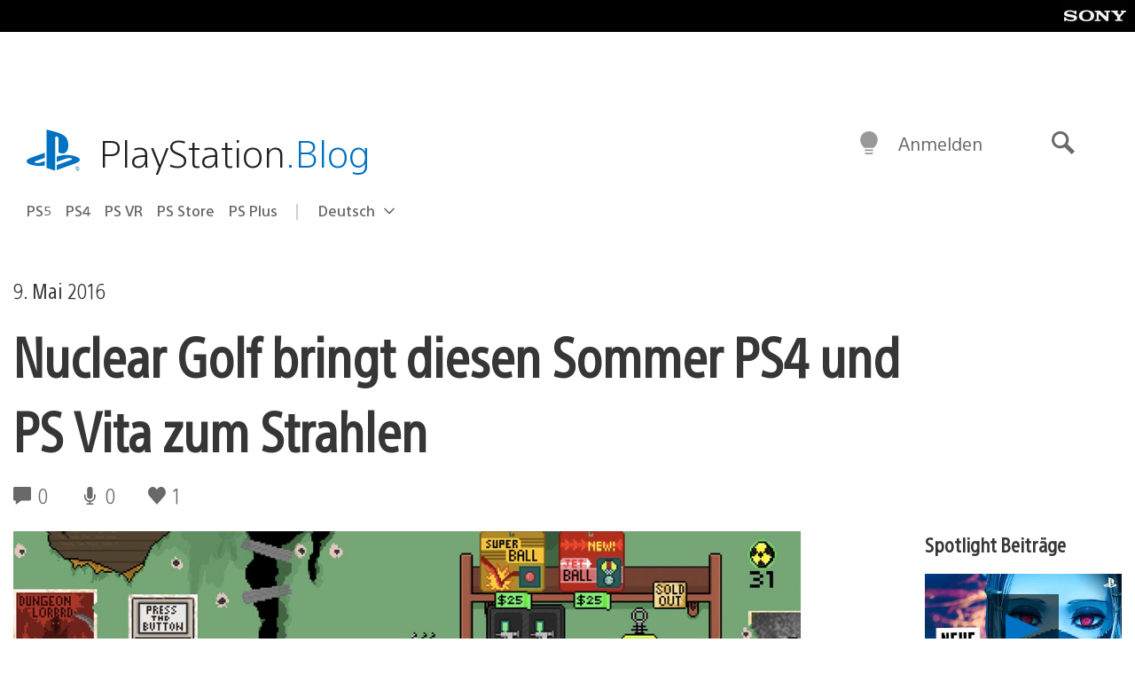

--- FILE ---
content_type: text/html; charset=UTF-8
request_url: https://blog.de.playstation.com/2016/05/09/nuclear-golf-bringt-diesen-sommer-ps4-und-ps-vita-zum-strahlen/
body_size: 34237
content:
<!doctype html>
<html lang="de-DE" prefix="og: http://ogp.me/ns# article: http://ogp.me/ns/article#" class="no-js">
<head>
	<meta charset="UTF-8">
	<meta name="viewport" content="width=device-width, initial-scale=1, minimum-scale=1">
	<link rel="profile" href="http://gmpg.org/xfn/11">

	<script>document.documentElement.classList.remove("no-js");</script>

	<script>
		var currentDarkModeOption = localStorage.getItem( 'darkMode' );

		if ( currentDarkModeOption && currentDarkModeOption === 'dark' ) {
			document.documentElement.classList.add( 'prefers-color-mode-dark' );
		}

		if ( currentDarkModeOption && currentDarkModeOption === 'light' ) {
			document.documentElement.classList.add( 'prefers-color-mode-light' );
		}
	</script>

	<style type="text/css">
		/*! normalize.css v8.0.0 | MIT License | github.com/necolas/normalize.css */
		html{line-height:1.15;-webkit-text-size-adjust:100%}body{margin:0}link{display:none}h1{font-size:2em;margin:0.67em 0}hr{box-sizing:content-box;height:0;overflow:visible}pre{font-family:monospace, monospace;font-size:1em}a{background-color:transparent}abbr[title]{border-bottom:none;text-decoration:underline;-webkit-text-decoration:underline dotted;text-decoration:underline dotted}b,strong{font-weight:bolder}code,kbd,samp{font-family:monospace, monospace;font-size:1em}small{font-size:80%}sub,sup{font-size:75%;line-height:0;position:relative;vertical-align:baseline}sub{bottom:-0.25em}sup{top:-0.5em}img{border-style:none}button,input,optgroup,select,textarea{font-family:inherit;font-size:100%;line-height:1.15;margin:0}button,input{overflow:visible}button,select{text-transform:none}button,[type="button"],[type="reset"],[type="submit"]{-webkit-appearance:button}button::-moz-focus-inner,[type="button"]::-moz-focus-inner,[type="reset"]::-moz-focus-inner,[type="submit"]::-moz-focus-inner{border-style:none;padding:0}button:-moz-focusring,[type="button"]:-moz-focusring,[type="reset"]:-moz-focusring,[type="submit"]:-moz-focusring{outline:1px dotted ButtonText}fieldset{padding:0.35em 0.75em 0.625em}legend{box-sizing:border-box;color:inherit;display:table;max-width:100%;padding:0;white-space:normal}progress{vertical-align:baseline}textarea{overflow:auto}[type="checkbox"],[type="radio"]{box-sizing:border-box;padding:0}[type="number"]::-webkit-inner-spin-button,[type="number"]::-webkit-outer-spin-button{height:auto}[type="search"]{-webkit-appearance:textfield;outline-offset:-2px}[type="search"]::-webkit-search-decoration{-webkit-appearance:none}::-webkit-file-upload-button{-webkit-appearance:button;font:inherit}details{display:block}summary{display:list-item}template{display:none}[hidden]{display:none}
	</style>

	<script type="text/javascript" id="altis-accelerate-accelerate-js-before">
/* <![CDATA[ */
var Altis = Altis || {}; Altis.Analytics = {"Ready":false,"Loaded":false,"Consent":{"CookiePrefix":"wp_consent","Enabled":true,"Allowed":["functional","statistics-anonymous"]},"Config":{"LogEndpoint":"https:\/\/eu.accelerate.altis.cloud\/log","AppId":"a5470797cb9b49b3a8cdb698a4bbcb95","ExcludeBots":true},"Noop":true,"Data":{"Endpoint":{},"AppPackageName":"derdeutschsprachigeplaystationblog","AppVersion":"","SiteName":"Der deutschsprachige PlayStation Blog","Attributes":{"postType":"post","postId":67519,"author":"rfauster","authorId":"258305","blog":"https:\/\/blog.de.playstation.com","network":"https:\/\/blog.playstation.com\/","blogId":13,"networkId":1},"Metrics":{}},"Audiences":[{"id":4063475720,"config":{"include":"all","groups":[{"include":"any","rules":[{"field":"endpoint.Location.Country","operator":"=","value":"AR","type":"string"},{"field":"endpoint.Location.Country","operator":"=","value":"BO","type":"string"},{"field":"endpoint.Location.Country","operator":"=","value":"BR","type":"string"},{"field":"endpoint.Location.Country","operator":"=","value":"CL","type":"string"},{"field":"endpoint.Location.Country","operator":"=","value":"CO","type":"string"},{"field":"endpoint.Location.Country","operator":"=","value":"CR","type":"string"},{"field":"endpoint.Location.Country","operator":"=","value":"DO","type":"string"},{"field":"endpoint.Location.Country","operator":"=","value":"EC","type":"string"},{"field":"endpoint.Location.Country","operator":"=","value":"SV","type":"string"},{"field":"endpoint.Location.Country","operator":"=","value":"GT","type":"string"},{"field":"endpoint.Location.Country","operator":"=","value":"HN","type":"string"},{"field":"endpoint.Location.Country","operator":"=","value":"MX","type":"string"},{"field":"endpoint.Location.Country","operator":"=","value":"NI","type":"string"},{"field":"endpoint.Location.Country","operator":"=","value":"PA","type":"string"},{"field":"endpoint.Location.Country","operator":"=","value":"PY","type":"string"},{"field":"endpoint.Location.Country","operator":"=","value":"PE","type":"string"},{"field":"endpoint.Location.Country","operator":"=","value":"UY","type":"string"},{"field":"endpoint.Location.Country","operator":"=","value":"VE","type":"string"}]}]}},{"id":202360640,"config":{"include":"all","groups":[{"include":"any","rules":[{"field":"endpoint.Location.Country","operator":"=","value":"AE","type":"string"},{"field":"endpoint.Location.Country","operator":"=","value":"AD","type":"string"},{"field":"endpoint.Location.Country","operator":"=","value":"AL","type":"string"},{"field":"endpoint.Location.Country","operator":"=","value":"AM","type":"string"},{"field":"endpoint.Location.Country","operator":"=","value":"AO","type":"string"},{"field":"endpoint.Location.Country","operator":"=","value":"AT","type":"string"},{"field":"endpoint.Location.Country","operator":"=","value":"AU","type":"string"},{"field":"endpoint.Location.Country","operator":"=","value":"AZ","type":"string"},{"field":"endpoint.Location.Country","operator":"=","value":"BA","type":"string"},{"field":"endpoint.Location.Country","operator":"=","value":"BD","type":"string"},{"field":"endpoint.Location.Country","operator":"=","value":"BE","type":"string"},{"field":"endpoint.Location.Country","operator":"=","value":"BG","type":"string"},{"field":"endpoint.Location.Country","operator":"=","value":"BH","type":"string"},{"field":"endpoint.Location.Country","operator":"=","value":"BW","type":"string"},{"field":"endpoint.Location.Country","operator":"=","value":"BY","type":"string"},{"field":"endpoint.Location.Country","operator":"=","value":"CD","type":"string"},{"field":"endpoint.Location.Country","operator":"=","value":"CH","type":"string"},{"field":"endpoint.Location.Country","operator":"=","value":"CM","type":"string"},{"field":"endpoint.Location.Country","operator":"=","value":"CY","type":"string"},{"field":"endpoint.Location.Country","operator":"=","value":"CZ","type":"string"},{"field":"endpoint.Location.Country","operator":"=","value":"DE","type":"string"},{"field":"endpoint.Location.Country","operator":"=","value":"DK","type":"string"},{"field":"endpoint.Location.Country","operator":"=","value":"DJ","type":"string"},{"field":"endpoint.Location.Country","operator":"=","value":"DZ","type":"string"},{"field":"endpoint.Location.Country","operator":"=","value":"EE","type":"string"},{"field":"endpoint.Location.Country","operator":"=","value":"EG","type":"string"},{"field":"endpoint.Location.Country","operator":"=","value":"ES","type":"string"},{"field":"endpoint.Location.Country","operator":"=","value":"ET","type":"string"},{"field":"endpoint.Location.Country","operator":"=","value":"FI","type":"string"},{"field":"endpoint.Location.Country","operator":"=","value":"FJ","type":"string"},{"field":"endpoint.Location.Country","operator":"=","value":"FR","type":"string"},{"field":"endpoint.Location.Country","operator":"=","value":"GB","type":"string"},{"field":"endpoint.Location.Country","operator":"=","value":"GE","type":"string"},{"field":"endpoint.Location.Country","operator":"=","value":"GH","type":"string"},{"field":"endpoint.Location.Country","operator":"=","value":"GI","type":"string"},{"field":"endpoint.Location.Country","operator":"=","value":"GR","type":"string"},{"field":"endpoint.Location.Country","operator":"=","value":"HU","type":"string"},{"field":"endpoint.Location.Country","operator":"=","value":"HR","type":"string"},{"field":"endpoint.Location.Country","operator":"=","value":"IE","type":"string"},{"field":"endpoint.Location.Country","operator":"=","value":"IL","type":"string"},{"field":"endpoint.Location.Country","operator":"=","value":"IN","type":"string"},{"field":"endpoint.Location.Country","operator":"=","value":"IS","type":"string"},{"field":"endpoint.Location.Country","operator":"=","value":"IT","type":"string"},{"field":"endpoint.Location.Country","operator":"=","value":"JO","type":"string"},{"field":"endpoint.Location.Country","operator":"=","value":"KE","type":"string"},{"field":"endpoint.Location.Country","operator":"=","value":"KG","type":"string"},{"field":"endpoint.Location.Country","operator":"=","value":"KW","type":"string"},{"field":"endpoint.Location.Country","operator":"=","value":"KZ","type":"string"},{"field":"endpoint.Location.Country","operator":"=","value":"LB","type":"string"},{"field":"endpoint.Location.Country","operator":"=","value":"LI","type":"string"},{"field":"endpoint.Location.Country","operator":"=","value":"LT","type":"string"},{"field":"endpoint.Location.Country","operator":"=","value":"LU","type":"string"},{"field":"endpoint.Location.Country","operator":"=","value":"LV","type":"string"},{"field":"endpoint.Location.Country","operator":"=","value":"MA","type":"string"},{"field":"endpoint.Location.Country","operator":"=","value":"MC","type":"string"},{"field":"endpoint.Location.Country","operator":"=","value":"MD","type":"string"},{"field":"endpoint.Location.Country","operator":"=","value":"ME","type":"string"},{"field":"endpoint.Location.Country","operator":"=","value":"MG","type":"string"},{"field":"endpoint.Location.Country","operator":"=","value":"MK","type":"string"},{"field":"endpoint.Location.Country","operator":"=","value":"MT","type":"string"},{"field":"endpoint.Location.Country","operator":"=","value":"MU","type":"string"},{"field":"endpoint.Location.Country","operator":"=","value":"MW","type":"string"},{"field":"endpoint.Location.Country","operator":"=","value":"MZ","type":"string"},{"field":"endpoint.Location.Country","operator":"=","value":"NA","type":"string"},{"field":"endpoint.Location.Country","operator":"=","value":"NG","type":"string"},{"field":"endpoint.Location.Country","operator":"=","value":"NL","type":"string"},{"field":"endpoint.Location.Country","operator":"=","value":"NO","type":"string"},{"field":"endpoint.Location.Country","operator":"=","value":"NZ","type":"string"},{"field":"endpoint.Location.Country","operator":"=","value":"OM","type":"string"},{"field":"endpoint.Location.Country","operator":"=","value":"PG","type":"string"},{"field":"endpoint.Location.Country","operator":"=","value":"PK","type":"string"},{"field":"endpoint.Location.Country","operator":"=","value":"PL","type":"string"},{"field":"endpoint.Location.Country","operator":"=","value":"PT","type":"string"},{"field":"endpoint.Location.Country","operator":"=","value":"QA","type":"string"},{"field":"endpoint.Location.Country","operator":"=","value":"RO","type":"string"},{"field":"endpoint.Location.Country","operator":"=","value":"RS","type":"string"},{"field":"endpoint.Location.Country","operator":"=","value":"RU","type":"string"},{"field":"endpoint.Location.Country","operator":"=","value":"SA","type":"string"},{"field":"endpoint.Location.Country","operator":"=","value":"SE","type":"string"},{"field":"endpoint.Location.Country","operator":"=","value":"SI","type":"string"},{"field":"endpoint.Location.Country","operator":"=","value":"SK","type":"string"},{"field":"endpoint.Location.Country","operator":"=","value":"SM","type":"string"},{"field":"endpoint.Location.Country","operator":"=","value":"SN","type":"string"},{"field":"endpoint.Location.Country","operator":"=","value":"SO","type":"string"},{"field":"endpoint.Location.Country","operator":"=","value":"SZ","type":"string"},{"field":"endpoint.Location.Country","operator":"=","value":"TJ","type":"string"},{"field":"endpoint.Location.Country","operator":"=","value":"TM","type":"string"},{"field":"endpoint.Location.Country","operator":"=","value":"TN","type":"string"},{"field":"endpoint.Location.Country","operator":"=","value":"TR","type":"string"},{"field":"endpoint.Location.Country","operator":"=","value":"TZ","type":"string"},{"field":"endpoint.Location.Country","operator":"=","value":"UA","type":"string"},{"field":"endpoint.Location.Country","operator":"=","value":"UG","type":"string"},{"field":"endpoint.Location.Country","operator":"=","value":"UK","type":"string"},{"field":"endpoint.Location.Country","operator":"=","value":"UZ","type":"string"},{"field":"endpoint.Location.Country","operator":"=","value":"VA","type":"string"},{"field":"endpoint.Location.Country","operator":"=","value":"XK","type":"string"},{"field":"endpoint.Location.Country","operator":"=","value":"YE","type":"string"},{"field":"endpoint.Location.Country","operator":"=","value":"ZA","type":"string"},{"field":"endpoint.Location.Country","operator":"=","value":"ZM","type":"string"},{"field":"endpoint.Location.Country","operator":"=","value":"ZW","type":"string"}]}]}},{"id":493781949,"config":{"include":"all","groups":[{"include":"any","rules":[{"field":"endpoint.Location.Country","operator":"=","value":"SG","type":"string"},{"field":"endpoint.Location.Country","operator":"=","value":"ID","type":"string"},{"field":"endpoint.Location.Country","operator":"=","value":"MY","type":"string"},{"field":"endpoint.Location.Country","operator":"=","value":"TH","type":"string"},{"field":"endpoint.Location.Country","operator":"=","value":"PH","type":"string"},{"field":"endpoint.Location.Country","operator":"=","value":"VN","type":"string"}]}]}},{"id":740343651,"config":{"include":"all","groups":[{"include":"any","rules":[{"field":"endpoint.Location.Country","operator":"=","value":"AL","type":"string"},{"field":"endpoint.Location.Country","operator":"=","value":"AT","type":"string"},{"field":"endpoint.Location.Country","operator":"=","value":"BA","type":"string"},{"field":"endpoint.Location.Country","operator":"=","value":"BE","type":"string"},{"field":"endpoint.Location.Country","operator":"=","value":"BG","type":"string"},{"field":"endpoint.Location.Country","operator":"=","value":"CH","type":"string"},{"field":"endpoint.Location.Country","operator":"=","value":"CY","type":"string"},{"field":"endpoint.Location.Country","operator":"=","value":"CZ","type":"string"},{"field":"endpoint.Location.Country","operator":"=","value":"DK","type":"string"},{"field":"endpoint.Location.Country","operator":"=","value":"EE","type":"string"},{"field":"endpoint.Location.Country","operator":"=","value":"ES","type":"string"},{"field":"endpoint.Location.Country","operator":"=","value":"FI","type":"string"},{"field":"endpoint.Location.Country","operator":"=","value":"FR","type":"string"},{"field":"endpoint.Location.Country","operator":"=","value":"GB","type":"string"},{"field":"endpoint.Location.Country","operator":"=","value":"GI","type":"string"},{"field":"endpoint.Location.Country","operator":"=","value":"GR","type":"string"},{"field":"endpoint.Location.Country","operator":"=","value":"HU","type":"string"},{"field":"endpoint.Location.Country","operator":"=","value":"HR","type":"string"},{"field":"endpoint.Location.Country","operator":"=","value":"IE","type":"string"},{"field":"endpoint.Location.Country","operator":"=","value":"IL","type":"string"},{"field":"endpoint.Location.Country","operator":"=","value":"IN","type":"string"},{"field":"endpoint.Location.Country","operator":"=","value":"IS","type":"string"},{"field":"endpoint.Location.Country","operator":"=","value":"IT","type":"string"},{"field":"endpoint.Location.Country","operator":"=","value":"JO","type":"string"},{"field":"endpoint.Location.Country","operator":"=","value":"KW","type":"string"},{"field":"endpoint.Location.Country","operator":"=","value":"LB","type":"string"},{"field":"endpoint.Location.Country","operator":"=","value":"LT","type":"string"},{"field":"endpoint.Location.Country","operator":"=","value":"LU","type":"string"},{"field":"endpoint.Location.Country","operator":"=","value":"LV","type":"string"},{"field":"endpoint.Location.Country","operator":"=","value":"MA","type":"string"},{"field":"endpoint.Location.Country","operator":"=","value":"MC","type":"string"},{"field":"endpoint.Location.Country","operator":"=","value":"MD","type":"string"},{"field":"endpoint.Location.Country","operator":"=","value":"ME","type":"string"},{"field":"endpoint.Location.Country","operator":"=","value":"MK","type":"string"},{"field":"endpoint.Location.Country","operator":"=","value":"MT","type":"string"},{"field":"endpoint.Location.Country","operator":"=","value":"NL","type":"string"},{"field":"endpoint.Location.Country","operator":"=","value":"NO","type":"string"},{"field":"endpoint.Location.Country","operator":"=","value":"OM","type":"string"},{"field":"endpoint.Location.Country","operator":"=","value":"PL","type":"string"},{"field":"endpoint.Location.Country","operator":"=","value":"PT","type":"string"},{"field":"endpoint.Location.Country","operator":"=","value":"QA","type":"string"},{"field":"endpoint.Location.Country","operator":"=","value":"RO","type":"string"},{"field":"endpoint.Location.Country","operator":"=","value":"RS","type":"string"},{"field":"endpoint.Location.Country","operator":"=","value":"SE","type":"string"},{"field":"endpoint.Location.Country","operator":"=","value":"SI","type":"string"},{"field":"endpoint.Location.Country","operator":"=","value":"SK","type":"string"},{"field":"endpoint.Location.Country","operator":"=","value":"SM","type":"string"},{"field":"endpoint.Location.Country","operator":"=","value":"TR","type":"string"},{"field":"endpoint.Location.Country","operator":"=","value":"UA","type":"string"},{"field":"endpoint.Location.Country","operator":"=","value":"UK","type":"string"},{"field":"endpoint.Location.Country","operator":"=","value":"VA","type":"string"}]}]}},{"id":4079745168,"config":{"include":"all","groups":[{"include":"any","rules":[{"field":"endpoint.Location.Country","operator":"=","value":"CA","type":"string"},{"field":"endpoint.Location.Country","operator":"=","value":"US","type":"string"}]}]}},{"id":167138,"config":{"include":"all","groups":[{"include":"any","rules":[{"field":"endpoint.Location.Country","operator":"=","value":"AT","type":"string"}]}]}},{"id":167135,"config":{"include":"all","groups":[{"include":"any","rules":[{"field":"endpoint.Location.Country","operator":"=","value":"DE","type":"string"}]}]}}]};Altis.Analytics.onReady = function ( callback ) {if ( Altis.Analytics.Ready ) {callback();} else {window.addEventListener( 'altis.analytics.ready', callback );}};Altis.Analytics.onLoad = function ( callback ) {if ( Altis.Analytics.Loaded ) {callback();} else {window.addEventListener( 'altis.analytics.loaded', callback );}};
/* ]]> */
</script>
<script type="text/javascript" src="https://eu.accelerate.altis.cloud/accelerate.3.5.2.js?ver=7f92e30756165bf9ac7e409812147ada" id="altis-accelerate-accelerate-js" async></script>
<script type="text/javascript" id="altis-accelerate-experiments-js-before">
/* <![CDATA[ */
window.Altis = window.Altis || {};window.Altis.Analytics = window.Altis.Analytics || {};window.Altis.Analytics.Experiments = window.Altis.Analytics.Experiments || {};window.Altis.Analytics.Experiments.BuildURL = "https:\/\/blog.de.playstation.com\/content\/mu-plugins\/altis-accelerate\/build";window.Altis.Analytics.Experiments.Goals = {"engagement":{"name":"engagement","event":"click","label":"Engagement (Default)","selector":"a,input[type=\"button\"],input[type=\"submit\"],input[type=\"image\"],button,area","closest":null,"args":{"validation_message":"You need to add at least one clickable element or a form to track conversions."}},"click_any_link":{"name":"click_any_link","event":"click","label":"Click on any link","selector":"a","closest":null,"args":{"validation_message":"You need to add at least one link to this content to track conversions."}},"submit_form":{"name":"submit_form","event":"submit","label":"Submit a form","selector":"form","closest":null,"args":{"validation_message":"You need to add a form to this content to track conversions."}}};
/* ]]> */
</script>
<script type="text/javascript" src="https://blog.de.playstation.com/content/mu-plugins/altis-accelerate/build/experiments.5a093149.js?ver=7f92e30756165bf9ac7e409812147ada" id="altis-accelerate-experiments-js" async></script>
<title>Nuclear Golf bringt diesen Sommer PS4 und PS Vita zum Strahlen &#8211; Der deutschsprachige PlayStation Blog</title>
<meta name='robots' content='max-image-preview:large' />
<link rel='preconnect' href='https://cdn.cookielaw.org' />
<link rel="alternate" type="application/rss+xml" title="Der deutschsprachige PlayStation Blog &raquo; Feed" href="https://blog.de.playstation.com/feed/" />
<link rel="alternate" type="application/rss+xml" title="Der deutschsprachige PlayStation Blog &raquo; Kommentar-Feed" href="https://blog.de.playstation.com/comments/feed/" />
<style id='classic-theme-styles-inline-css' type='text/css'>
/*! This file is auto-generated */
.wp-block-button__link{color:#fff;background-color:#32373c;border-radius:9999px;box-shadow:none;text-decoration:none;padding:calc(.667em + 2px) calc(1.333em + 2px);font-size:1.125em}.wp-block-file__button{background:#32373c;color:#fff;text-decoration:none}
</style>
<style id='global-styles-inline-css' type='text/css'>
:root{--wp--preset--aspect-ratio--square: 1;--wp--preset--aspect-ratio--4-3: 4/3;--wp--preset--aspect-ratio--3-4: 3/4;--wp--preset--aspect-ratio--3-2: 3/2;--wp--preset--aspect-ratio--2-3: 2/3;--wp--preset--aspect-ratio--16-9: 16/9;--wp--preset--aspect-ratio--9-16: 9/16;--wp--preset--color--black: #1f1f1f;--wp--preset--color--cyan-bluish-gray: #abb8c3;--wp--preset--color--white: #fff;--wp--preset--color--pale-pink: #f78da7;--wp--preset--color--vivid-red: #cf2e2e;--wp--preset--color--luminous-vivid-orange: #ff6900;--wp--preset--color--luminous-vivid-amber: #fcb900;--wp--preset--color--light-green-cyan: #7bdcb5;--wp--preset--color--vivid-green-cyan: #00d084;--wp--preset--color--pale-cyan-blue: #8ed1fc;--wp--preset--color--vivid-cyan-blue: #0693e3;--wp--preset--color--vivid-purple: #9b51e0;--wp--preset--color--dark-grey: #363636;--wp--preset--color--grey: #999;--wp--preset--color--satin-blue: #0072c3;--wp--preset--color--light-blue: #00a2ff;--wp--preset--color--dark-blue: #002f67;--wp--preset--color--pale-blue: var( --pale-blue );--wp--preset--gradient--vivid-cyan-blue-to-vivid-purple: linear-gradient(135deg,rgba(6,147,227,1) 0%,rgb(155,81,224) 100%);--wp--preset--gradient--light-green-cyan-to-vivid-green-cyan: linear-gradient(135deg,rgb(122,220,180) 0%,rgb(0,208,130) 100%);--wp--preset--gradient--luminous-vivid-amber-to-luminous-vivid-orange: linear-gradient(135deg,rgba(252,185,0,1) 0%,rgba(255,105,0,1) 100%);--wp--preset--gradient--luminous-vivid-orange-to-vivid-red: linear-gradient(135deg,rgba(255,105,0,1) 0%,rgb(207,46,46) 100%);--wp--preset--gradient--very-light-gray-to-cyan-bluish-gray: linear-gradient(135deg,rgb(238,238,238) 0%,rgb(169,184,195) 100%);--wp--preset--gradient--cool-to-warm-spectrum: linear-gradient(135deg,rgb(74,234,220) 0%,rgb(151,120,209) 20%,rgb(207,42,186) 40%,rgb(238,44,130) 60%,rgb(251,105,98) 80%,rgb(254,248,76) 100%);--wp--preset--gradient--blush-light-purple: linear-gradient(135deg,rgb(255,206,236) 0%,rgb(152,150,240) 100%);--wp--preset--gradient--blush-bordeaux: linear-gradient(135deg,rgb(254,205,165) 0%,rgb(254,45,45) 50%,rgb(107,0,62) 100%);--wp--preset--gradient--luminous-dusk: linear-gradient(135deg,rgb(255,203,112) 0%,rgb(199,81,192) 50%,rgb(65,88,208) 100%);--wp--preset--gradient--pale-ocean: linear-gradient(135deg,rgb(255,245,203) 0%,rgb(182,227,212) 50%,rgb(51,167,181) 100%);--wp--preset--gradient--electric-grass: linear-gradient(135deg,rgb(202,248,128) 0%,rgb(113,206,126) 100%);--wp--preset--gradient--midnight: linear-gradient(135deg,rgb(2,3,129) 0%,rgb(40,116,252) 100%);--wp--preset--font-size--small: 13px;--wp--preset--font-size--medium: 20px;--wp--preset--font-size--large: 36px;--wp--preset--font-size--x-large: 42px;--wp--preset--spacing--20: 0.44rem;--wp--preset--spacing--30: 0.67rem;--wp--preset--spacing--40: 1rem;--wp--preset--spacing--50: 1.5rem;--wp--preset--spacing--60: 2.25rem;--wp--preset--spacing--70: 3.38rem;--wp--preset--spacing--80: 5.06rem;--wp--preset--shadow--natural: 6px 6px 9px rgba(0, 0, 0, 0.2);--wp--preset--shadow--deep: 12px 12px 50px rgba(0, 0, 0, 0.4);--wp--preset--shadow--sharp: 6px 6px 0px rgba(0, 0, 0, 0.2);--wp--preset--shadow--outlined: 6px 6px 0px -3px rgba(255, 255, 255, 1), 6px 6px rgba(0, 0, 0, 1);--wp--preset--shadow--crisp: 6px 6px 0px rgba(0, 0, 0, 1);}:where(.is-layout-flex){gap: 0.5em;}:where(.is-layout-grid){gap: 0.5em;}body .is-layout-flex{display: flex;}.is-layout-flex{flex-wrap: wrap;align-items: center;}.is-layout-flex > :is(*, div){margin: 0;}body .is-layout-grid{display: grid;}.is-layout-grid > :is(*, div){margin: 0;}:where(.wp-block-columns.is-layout-flex){gap: 2em;}:where(.wp-block-columns.is-layout-grid){gap: 2em;}:where(.wp-block-post-template.is-layout-flex){gap: 1.25em;}:where(.wp-block-post-template.is-layout-grid){gap: 1.25em;}.has-black-color{color: var(--wp--preset--color--black) !important;}.has-cyan-bluish-gray-color{color: var(--wp--preset--color--cyan-bluish-gray) !important;}.has-white-color{color: var(--wp--preset--color--white) !important;}.has-pale-pink-color{color: var(--wp--preset--color--pale-pink) !important;}.has-vivid-red-color{color: var(--wp--preset--color--vivid-red) !important;}.has-luminous-vivid-orange-color{color: var(--wp--preset--color--luminous-vivid-orange) !important;}.has-luminous-vivid-amber-color{color: var(--wp--preset--color--luminous-vivid-amber) !important;}.has-light-green-cyan-color{color: var(--wp--preset--color--light-green-cyan) !important;}.has-vivid-green-cyan-color{color: var(--wp--preset--color--vivid-green-cyan) !important;}.has-pale-cyan-blue-color{color: var(--wp--preset--color--pale-cyan-blue) !important;}.has-vivid-cyan-blue-color{color: var(--wp--preset--color--vivid-cyan-blue) !important;}.has-vivid-purple-color{color: var(--wp--preset--color--vivid-purple) !important;}.has-black-background-color{background-color: var(--wp--preset--color--black) !important;}.has-cyan-bluish-gray-background-color{background-color: var(--wp--preset--color--cyan-bluish-gray) !important;}.has-white-background-color{background-color: var(--wp--preset--color--white) !important;}.has-pale-pink-background-color{background-color: var(--wp--preset--color--pale-pink) !important;}.has-vivid-red-background-color{background-color: var(--wp--preset--color--vivid-red) !important;}.has-luminous-vivid-orange-background-color{background-color: var(--wp--preset--color--luminous-vivid-orange) !important;}.has-luminous-vivid-amber-background-color{background-color: var(--wp--preset--color--luminous-vivid-amber) !important;}.has-light-green-cyan-background-color{background-color: var(--wp--preset--color--light-green-cyan) !important;}.has-vivid-green-cyan-background-color{background-color: var(--wp--preset--color--vivid-green-cyan) !important;}.has-pale-cyan-blue-background-color{background-color: var(--wp--preset--color--pale-cyan-blue) !important;}.has-vivid-cyan-blue-background-color{background-color: var(--wp--preset--color--vivid-cyan-blue) !important;}.has-vivid-purple-background-color{background-color: var(--wp--preset--color--vivid-purple) !important;}.has-black-border-color{border-color: var(--wp--preset--color--black) !important;}.has-cyan-bluish-gray-border-color{border-color: var(--wp--preset--color--cyan-bluish-gray) !important;}.has-white-border-color{border-color: var(--wp--preset--color--white) !important;}.has-pale-pink-border-color{border-color: var(--wp--preset--color--pale-pink) !important;}.has-vivid-red-border-color{border-color: var(--wp--preset--color--vivid-red) !important;}.has-luminous-vivid-orange-border-color{border-color: var(--wp--preset--color--luminous-vivid-orange) !important;}.has-luminous-vivid-amber-border-color{border-color: var(--wp--preset--color--luminous-vivid-amber) !important;}.has-light-green-cyan-border-color{border-color: var(--wp--preset--color--light-green-cyan) !important;}.has-vivid-green-cyan-border-color{border-color: var(--wp--preset--color--vivid-green-cyan) !important;}.has-pale-cyan-blue-border-color{border-color: var(--wp--preset--color--pale-cyan-blue) !important;}.has-vivid-cyan-blue-border-color{border-color: var(--wp--preset--color--vivid-cyan-blue) !important;}.has-vivid-purple-border-color{border-color: var(--wp--preset--color--vivid-purple) !important;}.has-vivid-cyan-blue-to-vivid-purple-gradient-background{background: var(--wp--preset--gradient--vivid-cyan-blue-to-vivid-purple) !important;}.has-light-green-cyan-to-vivid-green-cyan-gradient-background{background: var(--wp--preset--gradient--light-green-cyan-to-vivid-green-cyan) !important;}.has-luminous-vivid-amber-to-luminous-vivid-orange-gradient-background{background: var(--wp--preset--gradient--luminous-vivid-amber-to-luminous-vivid-orange) !important;}.has-luminous-vivid-orange-to-vivid-red-gradient-background{background: var(--wp--preset--gradient--luminous-vivid-orange-to-vivid-red) !important;}.has-very-light-gray-to-cyan-bluish-gray-gradient-background{background: var(--wp--preset--gradient--very-light-gray-to-cyan-bluish-gray) !important;}.has-cool-to-warm-spectrum-gradient-background{background: var(--wp--preset--gradient--cool-to-warm-spectrum) !important;}.has-blush-light-purple-gradient-background{background: var(--wp--preset--gradient--blush-light-purple) !important;}.has-blush-bordeaux-gradient-background{background: var(--wp--preset--gradient--blush-bordeaux) !important;}.has-luminous-dusk-gradient-background{background: var(--wp--preset--gradient--luminous-dusk) !important;}.has-pale-ocean-gradient-background{background: var(--wp--preset--gradient--pale-ocean) !important;}.has-electric-grass-gradient-background{background: var(--wp--preset--gradient--electric-grass) !important;}.has-midnight-gradient-background{background: var(--wp--preset--gradient--midnight) !important;}.has-small-font-size{font-size: var(--wp--preset--font-size--small) !important;}.has-medium-font-size{font-size: var(--wp--preset--font-size--medium) !important;}.has-large-font-size{font-size: var(--wp--preset--font-size--large) !important;}.has-x-large-font-size{font-size: var(--wp--preset--font-size--x-large) !important;}
:where(.wp-block-post-template.is-layout-flex){gap: 1.25em;}:where(.wp-block-post-template.is-layout-grid){gap: 1.25em;}
:where(.wp-block-columns.is-layout-flex){gap: 2em;}:where(.wp-block-columns.is-layout-grid){gap: 2em;}
:root :where(.wp-block-pullquote){font-size: 1.5em;line-height: 1.6;}
</style>
<link rel='stylesheet' id='9b61a77db1e862619c5d8789312dec03-css' integrity='sha384-xFUDp/EkncdIOxQVD+eAwevr9ngEYoY5RhPUrdi84QfY7PtZEJz76g2Vl0L02X/U' href='https://blog.de.playstation.com/content/themes/playstation-2018/css/c598390f7bbb52fd59bf-main.css' type='text/css' media='all' />
<link rel='stylesheet' id='cbd5d079398346ee9c21e026ad10fdb5-css' integrity='sha384-7qSCtNZ5uZZFHdCT9oek0ADNGS4hd38qrfSCFLowigHtx3KyKTygpkt1XIhQ4kI/' href='https://blog.de.playstation.com/content/themes/playstation-2018/css/c598390f7bbb52fd59bf-singular.css' type='text/css' media='all' />
<script type="text/javascript" src="https://cdn.cookielaw.org/consent/0194a27f-57a3-7617-afa7-86ca2a2123a3/OtAutoBlock.js?ver=1.0" id="onetrust-cookie-notice-js"></script>
<script type="text/javascript" src="https://cdn.cookielaw.org/scripttemplates/otSDKStub.js?ver=1.0" id="onetrust-stub-js" data-domain-script="0194a27f-57a3-7617-afa7-86ca2a2123a3"></script>
<script type="text/javascript" id="onetrust-stub-js-after">
/* <![CDATA[ */
	const onUserData = new Promise( ( resolve ) => {
		window.addEventListener( 'noUserData', () => {
			resolve( {
				id: null,
				plus: null
			} );
		} );

		window.addEventListener( 'getUserData', ( data ) => {
			userData = data.detail;

			resolve( {
				id: userData?.psnID,
				plus: userData?.psPlus
			} );
		} );
	} );

	window.OptanonWrapper = () => {
		// Convert categories to array.
		const categories = window.OnetrustActiveGroups.split( ',' ).reduce( ( array, e ) => {
			if ( e ) {
				array.push( e );
			}
			return array;
		}, [] );

		const targetingGroupId = 'C0004';
		const performanceGroupId = 'C0002';
		const youTubeGroupId = 'SEU21';

		// Check if the targeting category was consented to.
		if ( categories.includes( targetingGroupId ) ) {
			window.Altis.Analytics.Noop = false;
				(function(i,s,o,g,r,a,m){i['GoogleAnalyticsObject']=r;i[r]=i[r]||function(){(i[r].q=i[r].q||[]).push(arguments)},i[r].l=1*new Date();a=s.createElement(o),m=s.getElementsByTagName(o)[0];a.async=1;a.src=g;m.parentNode.insertBefore(a,m)})(window,document,'script','https://www.google-analytics.com/analytics.js','ga');
	ga('create', 'UA-787711-84', 'auto');
	ga('send', 'pageview');
			}

		// Check if the performance category was consented to.
		if ( categories.includes( performanceGroupId ) ) {
					if ( ! document.getElementById( 'adobe-analytics' ) ) {
			const scriptTag = document.createElement( 'script' );
			scriptTag.setAttribute( 'id', 'adobe-analytics' );
			scriptTag.setAttribute( 'src', '//assets.adobedtm.com/3dc13bcabc29/51371216b955/launch-e57e603e27e9.min.js' );
			scriptTag.setAttribute( 'type', 'text/javascript' );
			scriptTag.setAttribute( 'async', '' );

			document.head.appendChild( scriptTag );
		}

		onUserData.then( ( user ) => {
			DataLayer.default.pageview({
				primaryCategory: psnAnalytics.primaryCategory,
				pageTypes: {
					'/': 'list',
					'/page/*': 'list',
					'/tag/*': 'list',
					'/category/*': 'list',
					'$//(\/[12]\d{3}\/(0[1-9]|1[0-2])\/(0[1-9]|[12]\d|3[01]))\/(.*)/gi': 'detail',
				},
				app: {
					env: psnAnalytics.app.env,
					name: 'blog',
					version: psnAnalytics.app.version
				},
				locale: psnAnalytics.locale,
				user: user
			} );
		} );

		if ( psnAnalytics.search ) {
			DataLayer.default.search( psnAnalytics.search );
		}
				}

		// Add body class if the YouTube category was consented to.
		if ( categories.includes( youTubeGroupId ) ) {
			document.body.classList.add( 'onetrust-youtube-consent' );
		} else {
			document.body.classList.remove( 'onetrust-youtube-consent' );
		}

		const consentEvent = new CustomEvent( 'wp_listen_for_consent_change', {
			detail: {
				statistics: categories.includes( youTubeGroupId ) ? 'allow' : 'deny'
			},
		} );

		document.dispatchEvent( consentEvent );
	}
	
/* ]]> */
</script>
<link rel="https://api.w.org/" href="https://blog.de.playstation.com/wp-json/" /><link rel="alternate" title="JSON" type="application/json" href="https://blog.de.playstation.com/wp-json/wp/v2/posts/67519" /><link rel="EditURI" type="application/rsd+xml" title="RSD" href="https://blog.de.playstation.com/xmlrpc.php?rsd" />

<link rel="canonical" href="https://blog.de.playstation.com/2016/05/09/nuclear-golf-bringt-diesen-sommer-ps4-und-ps-vita-zum-strahlen/" />
<link rel='shortlink' href='https://blog.de.playstation.com/?p=67519' />
<link rel="alternate" title="oEmbed (JSON)" type="application/json+oembed" href="https://blog.de.playstation.com/wp-json/oembed/1.0/embed?url=https%3A%2F%2Fblog.de.playstation.com%2F2016%2F05%2F09%2Fnuclear-golf-bringt-diesen-sommer-ps4-und-ps-vita-zum-strahlen%2F" />
<link rel="alternate" title="oEmbed (XML)" type="text/xml+oembed" href="https://blog.de.playstation.com/wp-json/oembed/1.0/embed?url=https%3A%2F%2Fblog.de.playstation.com%2F2016%2F05%2F09%2Fnuclear-golf-bringt-diesen-sommer-ps4-und-ps-vita-zum-strahlen%2F&#038;format=xml" />
<meta property="og:title" name="og:title" content="Nuclear Golf bringt diesen Sommer PS4 und PS Vita zum Strahlen" />
<meta property="og:type" name="og:type" content="article" />
<meta property="og:image" name="og:image" content="https://blog.de.playstation.com/tachyon/sites/13/2016/05/nuclear-golf-announce.jpg?presign=X-Amz-Content-Sha256%3DUNSIGNED-PAYLOAD%26X-Amz-Security-Token%3DIQoJb3JpZ2luX2VjEC0aCXVzLWVhc3QtMSJHMEUCIQC08V8WNinMdADvfZejdiqegatJsBUbs80i5jNGdZEIeAIgW7qaCPrMLZphyZuOeo%252BUNLDiDpDhSnX4wYnopTWQxxMqhgQI9v%252F%252F%252F%252F%252F%252F%252F%252F%252F%252FARAAGgw1Nzc0MTg4MTg0MTMiDP6ceapiQtpaz51LtyraA9O386ko9lmEimr2D0JWopW%252F2m5SRPS11wN%252BdskphOnLEoqG9wKUHVRzhjJBuhNrNPQA0MxBRjL8Anl7JpRS4ByE%252B9gd98wsksztn%252BiSZDamRbDc20wOggFXblNsid3tZqQJT3AwHYnr%252FDaZ3g5i0AGYWoHq1soTtHPuNVqN%252FrH1aw0JiNg%252BtihStIwuC9Z7RyHUC1Npia%252FSTnKAdyD%252F5lx%252BoyZBfnC7NFyKzRPJpEJRyxeNb%252FTvXG4WoWsEfkpAivK5rYE%252BJjf3E4HFF7NiYPGHgw15LwD3sWNq9n9XL1K6LjJ9anIzSq7BjrXqXJFWYnXGKMxwDfDTW4nnuba3hqsnRzuQe5TIwnRE%252BkKpu6W0LyI0GyzBBY0ca5WAZQzOGx1lcn%252FV8VJyWoa8nf%252Fd3fWDaqB%252FOYppA34QPNzX1i4LqaSQF3oxTP6wcnLbMWWCAvp50UoJHvXiBYENo6uf2xqt%252FP0FT5taELq%252Fe9udHAHJLh%252FP%252FJsJTwW9LztshZhEAtW1CSslIZBvuO7ftm86O7Fvxpon%252Bh%252B1%252FOHk5a5d1gJUDkZvQP%252FIlTgj1bviTUFQJonZBtk3%252Fg4CW3CnNlCUHCApbCteqgJItYpUp25QA4jTVJpjnrf9sUBYqzCy083LBjqlAdIZbWTOq6LqqWt%252BMngkJsTaiNkeDG%252BDGbVo6tw%252B5WBw2LkQsHXIFmfo70wndqARgWnaafDl2%252BLdh6s%252B3gAwi%252BsCZN8Ru47WfpAALXNGIO6oW%252BjfASYjFwvi5vuN9Fj05bXUNYiQRvEcNRvgmDsIZcOpGiDclpBRvJhXW0cWsQ%252B5WkOJFqxolSkrAy8QHfWx0I%252BYvEG7mDP%252BJBLcHVTUKwFA6wjrgw%253D%253D%26X-Amz-Algorithm%3DAWS4-HMAC-SHA256%26X-Amz-Credential%3DASIAYM4GX6NW6GGZ5736%252F20260123%252Fus-east-1%252Fs3%252Faws4_request%26X-Amz-Date%3D20260123T124107Z%26X-Amz-SignedHeaders%3Dhost%26X-Amz-Expires%3D900%26X-Amz-Signature%3D24597172d1001b66745a9675386677f5ee01ee3bacf80ddca39980b1ab48fa76" />
<meta property="og:url" name="og:url" content="https://blog.de.playstation.com/2016/05/09/nuclear-golf-bringt-diesen-sommer-ps4-und-ps-vita-zum-strahlen/" />
<meta property="og:description" name="og:description" content="Schaut euch die durchgedrehte postapokalyptische Sportsimulation von Touchfight Games an" />
<meta property="og:locale" name="og:locale" content="de_DE" />
<meta property="og:site_name" name="og:site_name" content="Der deutschsprachige PlayStation Blog" />
<meta property="twitter:card" name="twitter:card" content="summary_large_image" />
<meta property="description" name="description" content="Schaut euch die durchgedrehte postapokalyptische Sportsimulation von Touchfight Games an" />
<meta property="article:tag" name="article:tag" content="playstation 4" />
<meta property="article:tag" name="article:tag" content="ps vita" />
<meta property="article:tag" name="article:tag" content="ps4" />
<meta property="article:tag" name="article:tag" content="Touchfight Games" />
<meta property="article:section" name="article:section" content="PlayStation 4" />
<meta property="article:published_time" name="article:published_time" content="2016-05-09T15:00:04+02:00" />
<meta property="article:modified_time" name="article:modified_time" content="2016-05-09T15:00:04+02:00" />
<meta property="article:author" name="article:author" content="https://blog.de.playstation.com/author/rfauster/" />
	<link rel="stylesheet" href="https://blog.de.playstation.com/content/themes/playstation-2018/css/c598390f7bbb52fd59bf-fonts.css" media="print" onload="this.media='all'; this.onload=null;">
	<link rel="icon" href="https://blog.de.playstation.com/tachyon/sites/13/2025/12/8e025dc7234af7d60d3eea9d9973c771487c949a.png?fit=32%2C32" sizes="32x32" />
<link rel="icon" href="https://blog.de.playstation.com/tachyon/sites/13/2025/12/8e025dc7234af7d60d3eea9d9973c771487c949a.png?fit=192%2C192" sizes="192x192" />
<link rel="apple-touch-icon" href="https://blog.de.playstation.com/tachyon/sites/13/2025/12/8e025dc7234af7d60d3eea9d9973c771487c949a.png?fit=180%2C180" />
<meta name="msapplication-TileImage" content="https://blog.de.playstation.com/tachyon/sites/13/2025/12/8e025dc7234af7d60d3eea9d9973c771487c949a.png?fit=270%2C270" />
		<style type="text/css" id="wp-custom-css">
			.wp-block-list {
line-height: 1.8;
}		</style>
		</head>

<body class="wp-singular post-template-default single single-post postid-67519 single-format-standard wp-theme-playstation-2018">
<div id="page" class="site">
	<a class="skip-link screen-reader-text" href="#primary">Zum Inhalt springen</a>

	
		<div class="pre-header">
		<div class="sony-banner">
	<a href="https://www.playstation.com"><img src="https://blog.de.playstation.com/content/themes/playstation-2018/images/sonylogo-2x.jpg" alt="playstation.com" class="sony-logo" /></a>
</div>
<div class="page-banner ">
	
<template data-fallback data-parent-id="aa4ce63e-69ab-4d60-8297-2e5d85a0da51"><img fetchpriority="high" src="https://blog.de.playstation.com/tachyon/sites/13/2026/01/e12bb62f36469302bc0aa118fa87756e57e7688e.png" class="page-banner__takeover-img geolocated-header-image wp-image-198105" srcset="https://blog.de.playstation.com/tachyon/sites/13/2026/01/e12bb62f36469302bc0aa118fa87756e57e7688e.png?resize=1900%2C470&amp;zoom=1 1900w, https://blog.de.playstation.com/tachyon/sites/13/2026/01/e12bb62f36469302bc0aa118fa87756e57e7688e.png?resize=1900%2C470&amp;zoom=0.76 1444w, https://blog.de.playstation.com/tachyon/sites/13/2026/01/e12bb62f36469302bc0aa118fa87756e57e7688e.png?resize=1900%2C470&amp;zoom=0.62 1178w, https://blog.de.playstation.com/tachyon/sites/13/2026/01/e12bb62f36469302bc0aa118fa87756e57e7688e.png?resize=1900%2C470&amp;zoom=0.5 950w, https://blog.de.playstation.com/tachyon/sites/13/2026/01/e12bb62f36469302bc0aa118fa87756e57e7688e.png?resize=1900%2C470&amp;zoom=0.42 798w, https://blog.de.playstation.com/tachyon/sites/13/2026/01/e12bb62f36469302bc0aa118fa87756e57e7688e.png?resize=1900%2C470&amp;zoom=0.32 608w, https://blog.de.playstation.com/tachyon/sites/13/2026/01/e12bb62f36469302bc0aa118fa87756e57e7688e.png?resize=1900%2C470&amp;zoom=0.26 494w" sizes="100vw" width="1900" height="470" alt=""></template>


<personalization-block block-id="aa4ce63e-69ab-4d60-8297-2e5d85a0da51"></personalization-block></div>
	</div>
	
	<header id="masthead" class="site-header sticky">
		
<nav id="site-navigation" class="navigation__primary above-fold" aria-label="Hauptmenü">

	<div class="logo-menu-wrap">
	<div class="site-logo-link">
		<a href="https://www.playstation.com" class="playstation-logo">
			<span class="screen-reader-text">playstation.com</span>
				<svg class="icon icon--brand-ps icon--white" aria-hidden="true" viewBox="0 0 20 20" focusable="false" version="1.1">
		<title></title><path d="M1.5 15.51c-1.58-.44-1.84-1.37-1.12-1.9.66-.49 1.8-.86 1.8-.86l4.67-1.66v1.89l-3.36 1.2c-.59.21-.69.51-.2.67.48.16 1.36.11 1.95-.1l1.61-.58v1.69c-.1.02-.22.04-.32.05-1.62.27-3.34.16-5.03-.4zm9.85.2l5.24-1.87c.6-.21.69-.51.2-.67-.48-.16-1.36-.11-1.95.1l-3.49 1.23v-1.96l.2-.07s1.01-.36 2.43-.51c1.42-.16 3.16.02 4.52.54 1.54.49 1.71 1.2 1.32 1.69-.39.49-1.35.84-1.35.84l-7.12 2.56v-1.88zm.62-12.1c2.76.95 3.69 2.13 3.69 4.78 0 2.59-1.6 3.57-3.63 2.59V6.16c0-.57-.1-1.09-.64-1.23-.41-.13-.66.25-.66.81v12.08l-3.26-1.03V2.38c1.39.26 3.41.86 4.5 1.23zm7.25 13.1c0 .04-.01.07-.03.08-.02.02-.06.02-.1.02h-.21v-.21h.22c.03 0 .05 0 .07.01.04.03.05.06.05.1zm.15.48c-.01 0-.02-.02-.02-.03 0-.01-.01-.03-.01-.06V17c0-.05-.01-.08-.03-.1l-.04-.04c.02-.02.04-.03.06-.05.02-.03.03-.07.03-.11 0-.09-.04-.15-.11-.18a.29.29 0 0 0-.14-.03H18.76v.75h.14v-.31h.2c.04 0 .06 0 .08.01.03.01.04.04.04.08l.01.12c0 .03 0 .05.01.06 0 .01.01.02.01.03v.01h.15v-.04l-.03-.01zm-.88-.31c0-.15.06-.29.16-.39a.552.552 0 0 1 .94.39.552.552 0 1 1-.94.39.513.513 0 0 1-.16-.39zm.55.67c.18 0 .35-.07.47-.2a.65.65 0 0 0 0-.94.641.641 0 0 0-.47-.19c-.37 0-.67.3-.67.67 0 .18.07.34.2.47.13.12.29.19.47.19z" fill-rule="evenodd" class="icon-primary-color"/>	</svg>
			</a>
		<a href="https://blog.de.playstation.com" class="blog-title">
			PlayStation<span class="highlight-blog">.Blog</span>
		</a>
	</div>
	<button class="menu-toggle" aria-label="Menü öffnen" aria-expanded="false">
		<svg class="icon-menu-toggle" aria-hidden="true" version="1.1" xmlns="http://www.w3.org/2000/svg" xmlns:xlink="http://www.w3.org/1999/xlink" x="0px" y="0px" viewBox="0 0 100 100">
			<g class="svg-menu-toggle">
				<path class="line line-1" d="M5 13h90v14H5z"/>
				<path class="line line-2" d="M5 43h90v14H5z"/>
				<path class="line line-3" d="M5 73h90v14H5z"/>
			</g>
		</svg>
		<span class="screen-reader-text">Menü</span>
	</button>
	<div class="region-menu-wrap flex">
		<div class="primary-menu-container">
			<ul id="primary-menu" class="header__nav"><li id="menu-item-110775" class="menu-item menu-item-type-taxonomy menu-item-object-category menu-item-110775"><a href="https://blog.de.playstation.com/category/playstation-5/">PS5</a></li>
<li id="menu-item-110766" class="menu-item menu-item-type-taxonomy menu-item-object-category menu-item-110766"><a href="https://blog.de.playstation.com/category/playstation-4/">PS4</a></li>
<li id="menu-item-110778" class="menu-item menu-item-type-taxonomy menu-item-object-category menu-item-110778"><a href="https://blog.de.playstation.com/category/playstation-vr/">PS VR</a></li>
<li id="menu-item-111132" class="menu-item menu-item-type-taxonomy menu-item-object-category menu-item-111132"><a href="https://blog.de.playstation.com/category/ps-store/">PS Store</a></li>
<li id="menu-item-111135" class="menu-item menu-item-type-taxonomy menu-item-object-category menu-item-111135"><a href="https://blog.de.playstation.com/category/ps-plus/">PS Plus</a></li>
</ul>		</div>

		
<div class="site-header__region-selector-wrap">
	<button class="site-header__region-select region-select" aria-expanded="false">
		<span class="screen-reader-text">Select a region</span>
		<span class="screen-reader-text">Aktuelle Region:</span>
		<span class="region-name">Deutsch</span>

			<svg class="icon icon--caret-down down-arrow icon-arrow-down icon--16 icon--grey" aria-hidden="true" viewBox="0 0 20 20" focusable="false" version="1.1">
		<title></title><path fill-rule="evenodd" class="icon-primary-color" d="M0 5.8l1.83-1.79L10 12.34l8.17-8.33L20 5.8 10 15.99z"/>	</svg>
		</button>

	
<div class="site-header__region-selector-dropdown region-selector-dropdown">
	<ul class="site-header__region-selector-link-list region-selector-link-list">
					<li class="site-header__region-selector-list-item region-selector-list-item">
				<a href="https://blog.playstation.com/" class="region-link">Englisch</a>			</li>
					<li class="site-header__region-selector-list-item region-selector-list-item">
				<a href="https://blog.fr.playstation.com/" class="region-link">Französisch</a>			</li>
					<li class="site-header__region-selector-list-item region-selector-list-item">
				<a href="https://blog.it.playstation.com/" class="region-link">Italienisch</a>			</li>
					<li class="site-header__region-selector-list-item region-selector-list-item">
				<a href="https://blog.ja.playstation.com/" class="region-link">Japanisch</a>			</li>
					<li class="site-header__region-selector-list-item region-selector-list-item">
				<a href="https://blog.ko.playstation.com/" class="region-link">Koreanisch</a>			</li>
					<li class="site-header__region-selector-list-item region-selector-list-item">
				<a href="https://blog.br.playstation.com/" class="region-link">Portugiesisch (Br)</a>			</li>
					<li class="site-header__region-selector-list-item region-selector-list-item">
				<a href="https://blog.ru.playstation.com/" class="region-link">Russisch</a>			</li>
					<li class="site-header__region-selector-list-item region-selector-list-item">
				<a href="https://blog.latam.playstation.com/" class="region-link">Spanisch (LatAm.)</a>			</li>
					<li class="site-header__region-selector-list-item region-selector-list-item">
				<a href="https://blog.es.playstation.com/" class="region-link">Spanisch (EU)</a>			</li>
					<li class="site-header__region-selector-list-item region-selector-list-item">
				<a href="https://blog.zh-hant.playstation.com/" class="region-link">Traditionelles Chinesisch</a>			</li>
			</ul>
</div>
</div>
	</div>
</div>
	<div class="login-search-wrap">
	<div class="dark-mode">
		<div class="dark-mode__message">
			<p class="dark-mode__message--text" aria-live="polite"></p>
		</div>
		<button class="dark-mode__toggle with-tooltip" type="button" aria-label="Toggle Dark Mode">
				<svg class="icon icon--lightbulb icon--26 icon--" aria-hidden="true" viewBox="0 0 20 20" focusable="false" version="1.1">
		<title></title><path d="M6.3 17.12h7.32v-1.35H6.3v1.35zm0 1.69c0 .66.54 1.19 1.2 1.19h4.93c.66 0 1.19-.53 1.19-1.19v-.25H6.3v.25zM17.55 7.59c0 2.29-1.44 5.07-3.6 6.74H5.98c-2.16-1.67-3.6-4.45-3.6-6.74C2.37 3.4 5.77 0 9.97 0c4.19 0 7.58 3.4 7.58 7.59z" fill-rule="evenodd" class="icon-primary-color"/>	</svg>
			</button>
	</div>
	<span id="js-login-link">
		<a href="https://ca.account.sony.com/api/authz/v3/oauth/authorize?client_id=0399155d-250c-47ab-b77a-228dcafea40d&#038;response_type=code&#038;scope=openid+id_token%3Apsn.basic_claims+user%3AbasicProfile.get+kamaji%3Auser.subscriptions.get&#038;redirect_uri=https%3A%2F%2Fblog.de.playstation.com%2Fwp-admin%2Fadmin-ajax.php%3Faction%3Dhandle_login%26return_to%3Dhttps%253A%252F%252Fblog.de.playstation.com%252F2016%252F05%252F09%252Fnuclear-golf-bringt-diesen-sommer-ps4-und-ps-vita-zum-strahlen%252F%2523login&#038;service_entity=urn:service-entity:psn" class="login-link">
			Anmelden		</a>
	</span>
	<button class="nav-button-search" aria-expanded="false">
			<svg class="icon icon--search icon--26 icon--grey" aria-hidden="true" viewBox="0 0 20 20" focusable="false" version="1.1">
		<title></title><path d="M7.43 12.54c-2.82-.01-5.11-2.29-5.11-5.11 0-2.82 2.29-5.11 5.11-5.11 2.82.01 5.11 2.29 5.11 5.11a5.126 5.126 0 0 1-5.11 5.11zm6.39-1.34c.65-1.11 1.03-2.4 1.03-3.78 0-4.1-3.32-7.42-7.42-7.43A7.437 7.437 0 0 0 0 7.43c0 4.1 3.32 7.42 7.42 7.43 1.38 0 2.67-.38 3.78-1.03L17.38 20 20 17.38l-6.18-6.18z" fill-rule="evenodd" class="icon-primary-color"/>	</svg>
			<span class="screen-reader-text">Suche</span>
	</button>

	<div class="navigation__search">
	<form class="nav-search-form" method="get" action="https://blog.de.playstation.com/" role="search">
		<label for="search-input" class="screen-reader-text">PlayStation-Blog durchsuchen</label>
		<input type="text" name="s" id="search-input" required placeholder="PlayStation-Blog durchsuchen" class="nav-search-form__input">
		<button class="nav-search-form__submit" aria-label="Suche starten">
				<svg class="icon icon--search icon--26 icon--grey" aria-hidden="true" viewBox="0 0 20 20" focusable="false" version="1.1">
		<title></title><path d="M7.43 12.54c-2.82-.01-5.11-2.29-5.11-5.11 0-2.82 2.29-5.11 5.11-5.11 2.82.01 5.11 2.29 5.11 5.11a5.126 5.126 0 0 1-5.11 5.11zm6.39-1.34c.65-1.11 1.03-2.4 1.03-3.78 0-4.1-3.32-7.42-7.42-7.43A7.437 7.437 0 0 0 0 7.43c0 4.1 3.32 7.42 7.42 7.43 1.38 0 2.67-.38 3.78-1.03L17.38 20 20 17.38l-6.18-6.18z" fill-rule="evenodd" class="icon-primary-color"/>	</svg>
			</button>
	</form>
</div>
</div>

</nav>

<div class="mobile-menu-container">

	<div class="mobile-search-container">
	<form class="mobile-search-container__form" method="get" action="https://blog.de.playstation.com/" role="search">
		<label for="mobile-search-input" class="screen-reader-text">PlayStation-Blog durchsuchen</label>
		<input type="text" name="s" id="mobile-search-input" required placeholder="PlayStation-Blog durchsuchen" class="mobile-search-container__input">
		<button class="mobile-search-container__submit" aria-label="Suche starten">
				<svg class="icon icon--search icon--26 icon--white" aria-hidden="true" viewBox="0 0 20 20" focusable="false" version="1.1">
		<title></title><path d="M7.43 12.54c-2.82-.01-5.11-2.29-5.11-5.11 0-2.82 2.29-5.11 5.11-5.11 2.82.01 5.11 2.29 5.11 5.11a5.126 5.126 0 0 1-5.11 5.11zm6.39-1.34c.65-1.11 1.03-2.4 1.03-3.78 0-4.1-3.32-7.42-7.42-7.43A7.437 7.437 0 0 0 0 7.43c0 4.1 3.32 7.42 7.42 7.43 1.38 0 2.67-.38 3.78-1.03L17.38 20 20 17.38l-6.18-6.18z" fill-rule="evenodd" class="icon-primary-color"/>	</svg>
			</button>
	</form>
</div>
	<ul id="mobile-menu" class="header__nav--mobile"><li id="menu-item-110813" class="menu-item menu-item-type-custom menu-item-object-custom menu-item-has-children menu-item-110813"><a href="#">Kategorien</a><span class="dropdown">	<svg class="icon icon--caret-down icon--12 icon--white" aria-hidden="true" viewBox="0 0 20 20" focusable="false" version="1.1">
		<title></title><path fill-rule="evenodd" class="icon-primary-color" d="M0 5.8l1.83-1.79L10 12.34l8.17-8.33L20 5.8 10 15.99z"/>	</svg>
	 </span>
<ul class="sub-menu">
	<li id="menu-item-110790" class="menu-item menu-item-type-taxonomy menu-item-object-category menu-item-110790"><a href="https://blog.de.playstation.com/category/playstation-5/">PS5</a></li>
	<li id="menu-item-110796" class="menu-item menu-item-type-taxonomy menu-item-object-category menu-item-110796"><a href="https://blog.de.playstation.com/category/playstation-4/">PS4</a></li>
	<li id="menu-item-110793" class="menu-item menu-item-type-taxonomy menu-item-object-category menu-item-110793"><a href="https://blog.de.playstation.com/category/playstation-3/">PS3</a></li>
	<li id="menu-item-110799" class="menu-item menu-item-type-taxonomy menu-item-object-category menu-item-110799"><a href="https://blog.de.playstation.com/category/playstation-vita/">PS Vita</a></li>
</ul>
</li>
</ul><div class="mobile-menu-container__user-actions">
			<div class="logged-out-user-actions">
				<svg class="icon icon--brand-ps-circle-color psn-icon" aria-hidden="true" viewBox="0 0 20 20" focusable="false" version="1.1">
		<title></title><g><linearGradient id="brand-ps-circle-colored" gradientUnits="userSpaceOnUse" x1="31.781" y1="-199.975" x2="32.21" y2="-200.591" gradientTransform="matrix(26 0 0 -28 -821 -5597)"><stop offset="0" stop-color="#00c0f3"/><stop offset="1" stop-color="#007dc5"/></linearGradient><path d="M10.29 20c-.94 0-4.26-.23-6.77-2.96C1.27 14.6 1 11.82 1 10.02 1 6.19 2.44 4.16 3.51 3 6.02.23 9.34 0 10.28 0s4.26.23 6.77 2.96c2.24 2.45 2.51 5.22 2.51 7.02 0 3.83-1.44 5.87-2.51 7.02-2.5 2.77-5.82 3-6.76 3z" fill="url(#brand-ps-circle-colored)"/><g fill="#fff"><path d="M9.01 4.61v9.55l2.13.69v-8c0-.37.18-.64.45-.55.36.09.41.45.41.82v3.2c1.31.64 2.35 0 2.35-1.74 0-1.78-.59-2.56-2.4-3.15-.67-.23-2.03-.64-2.94-.82"/><path d="M11.55 13.47l3.44-1.23c.41-.14.45-.32.14-.46-.32-.09-.9-.09-1.27.05l-2.27.82v-1.28l.14-.05s.68-.23 1.58-.32 2.08 0 2.94.37c1 .32 1.13.78.86 1.14-.27.32-.86.55-.86.55l-4.7 1.65v-1.24M5.12 13.34c-1.04-.28-1.22-.92-.72-1.28.45-.32 1.18-.59 1.18-.59l3.03-1.1v1.23l-2.17.78c-.41.13-.46.32-.14.45.32.09.9.09 1.27-.05l1.04-.37v1.14c-.05 0-.14.05-.23.05a7.2 7.2 0 0 1-3.26-.26"/></g><g fill="#fff"><path d="M13.76 14.62h-.27v-.09h.68v.09h-.27v.77h-.14zM14.62 15.39l-.22-.73v.73h-.14v-.86h.18l.27.77.28-.77h.18v.86h-.14v-.73l-.32.73z"/></g></g>	</svg>
				<a href="https://ca.account.sony.com/api/authz/v3/oauth/authorize?client_id=0399155d-250c-47ab-b77a-228dcafea40d&#038;response_type=code&#038;scope=openid+id_token%3Apsn.basic_claims+user%3AbasicProfile.get+kamaji%3Auser.subscriptions.get&#038;redirect_uri=https%3A%2F%2Fblog.de.playstation.com%2Fwp-admin%2Fadmin-ajax.php%3Faction%3Dhandle_login%26return_to%3Dhttps%253A%252F%252Fblog.de.playstation.com%252F2016%252F05%252F09%252Fnuclear-golf-bringt-diesen-sommer-ps4-und-ps-vita-zum-strahlen%252F%2523login&#038;service_entity=urn:service-entity:psn" class="login-comment">Login zum kommentieren</a>
		</div>
	</div>

<div class="mobile-menu-container__regions">
	<button class="mobile__region-select region-select" aria-expanded="false">
		<span class="screen-reader-text">Select a region</span>
		<span class="screen-reader-text">Aktuelle Region:</span>
		<span class="region-name">Deutsch</span>

			<svg class="icon icon--caret-down down-arrow icon-arrow-down icon--16 icon--white" aria-hidden="true" viewBox="0 0 20 20" focusable="false" version="1.1">
		<title></title><path fill-rule="evenodd" class="icon-primary-color" d="M0 5.8l1.83-1.79L10 12.34l8.17-8.33L20 5.8 10 15.99z"/>	</svg>
		</button>

	
<div class="mobile__region-selector-dropdown region-selector-dropdown">
	<ul class="mobile__region-selector-link-list region-selector-link-list">
					<li class="mobile__region-selector-list-item region-selector-list-item">
				<a href="https://blog.playstation.com/" class="region-link">Englisch</a>			</li>
					<li class="mobile__region-selector-list-item region-selector-list-item">
				<a href="https://blog.fr.playstation.com/" class="region-link">Französisch</a>			</li>
					<li class="mobile__region-selector-list-item region-selector-list-item">
				<a href="https://blog.it.playstation.com/" class="region-link">Italienisch</a>			</li>
					<li class="mobile__region-selector-list-item region-selector-list-item">
				<a href="https://blog.ja.playstation.com/" class="region-link">Japanisch</a>			</li>
					<li class="mobile__region-selector-list-item region-selector-list-item">
				<a href="https://blog.ko.playstation.com/" class="region-link">Koreanisch</a>			</li>
					<li class="mobile__region-selector-list-item region-selector-list-item">
				<a href="https://blog.br.playstation.com/" class="region-link">Portugiesisch (Br)</a>			</li>
					<li class="mobile__region-selector-list-item region-selector-list-item">
				<a href="https://blog.ru.playstation.com/" class="region-link">Russisch</a>			</li>
					<li class="mobile__region-selector-list-item region-selector-list-item">
				<a href="https://blog.latam.playstation.com/" class="region-link">Spanisch (LatAm.)</a>			</li>
					<li class="mobile__region-selector-list-item region-selector-list-item">
				<a href="https://blog.es.playstation.com/" class="region-link">Spanisch (EU)</a>			</li>
					<li class="mobile__region-selector-list-item region-selector-list-item">
				<a href="https://blog.zh-hant.playstation.com/" class="region-link">Traditionelles Chinesisch</a>			</li>
			</ul>
</div>
</div>
</div>
	</header>
		<main id="primary" class="site-main">
			<article id="post-67519" class="post-single post-67519 post type-post status-publish format-standard has-post-thumbnail hentry category-playstation-4 category-playstation-vita tag-playstation-4-2 tag-ps-vita tag-ps4 tag-touchfight-games">

				<div class="container article-header-container">
					<div class="post-single__header">

	<span class="post-single__date ">
		<span class="posted-on"><time class="entry-date published updated" datetime="2016-05-09T15:00:04+02:00">9. Mai 2016</time> </span>	</span>

	<h1 class="post-single__title">Nuclear Golf bringt diesen Sommer PS4 und PS Vita zum Strahlen</h1>
	<div class="post-single__meta">
	<span class="post-single__comments with-tooltip" aria-label="Keine Kommentare">
			<svg class="icon icon--comment-solid icon--12 icon--grey" aria-hidden="true" viewBox="0 0 20 20" focusable="false" version="1.1">
		<title></title><path d="M8.98 15.48h9.52a1.499 1.499 0 0 0 1.5-1.5V1.33C20 1.34 20 0 18.49 0H1.51C.67 0 0 .67 0 1.51v12.47c0 .83.67 1.51 1.51 1.51h1.31v4.52l6.16-4.53z" class="icon-primary-color"/>	</svg>
	0	</span>
		<span class="post-single__author-comments with-tooltip" aria-label="0-Autor-Antworten">
			<svg class="icon icon--microphone icon--12 icon--grey" aria-hidden="true" viewBox="0 0 20 20" focusable="false" version="1.1">
		<title></title><path d="M11.14 16.86a5.86 5.86 0 0 0 5.59-5.85V8.5h-1.61v2.51c0 2.35-1.91 4.24-4.25 4.25H9.79c-2.35 0-4.25-1.9-4.25-4.25V8.5H3.93v2.51a5.86 5.86 0 0 0 5.59 5.85v1.53H6.45V20h7.75v-1.61h-3.06v-1.53z" class="icon-primary-color"/><path d="M13.42 10.94V2.62A2.628 2.628 0 0 0 10.8 0h-.94C9.17 0 8.5.27 8.01.76s-.77 1.16-.77 1.85v8.32c0 .69.28 1.36.77 1.85s1.16.77 1.85.76h.94c.69 0 1.36-.28 1.85-.77.49-.48.77-1.14.77-1.83z" class="icon-primary-color"/>	</svg>
	0	</span>
	
<span
	class="post-single__likes js-like-count with-tooltip"
	data-post-id="67519"
	aria-label="1 Like"
>
		<svg class="icon icon--heart icon--12 icon--grey" aria-hidden="true" viewBox="0 0 20 20" focusable="false" version="1.1">
		<title></title><path d="M18.38 1.77C17.43.68 16.12 0 14.67 0c-1.45 0-2.76.68-3.71 1.77-.41.47-.73 1.03-.99 1.64-.27-.61-.59-1.17-1-1.64C8.02.68 6.7 0 5.25 0 3.8 0 2.49.68 1.54 1.77.59 2.87 0 4.37 0 6.04c0 1.67.59 3.18 1.54 4.27L9.96 20l8.42-9.69c.95-1.09 1.54-2.6 1.54-4.27 0-1.67-.59-3.17-1.54-4.27" fill-rule="evenodd" class="icon-primary-color"/>	</svg>
	1</span>
</div>
</div>
				</div>

				<div class="container split-width-container article-content-container">

					<div class="article-main-section">

						<div class="post-single__featured-asset">
		<script type="application/ld+json">
		{"@context":"https:\/\/schema.org","@type":"VideoObject","name":"Nuclear Golf - Announcement Trailer | PS4, PS Vita","description":"Exploding on PS4 and PS Vita this summer! Nuclear Golf is an outrageous and fast-paced 2D golfing game with explosions, destructible terrain, and boss battles set in and around a radiation soaked post-apocalyptic country club.\n\nhttps:\/\/touchfightgames.com\/nucleargolf\n\nFeatures:\n\u2022Destroy Everything! - Fully destructible terrain. Because...TERRAIN MUST DIE!!!! \n\u2022Slay Massive Bosses! - Boss battles? In a golf game? HELLS YEAH! \n\u2022Level-Up YOUR BALLS!- Unlock the AWESOME POWER of your balls. Make them explode, bounce, melt, and fly! \n\u2022Suck Down Delicious Radiation! - Beat each course's boss before your insides melt out of every orifice!\n\u2022Unlockable secrets and bonus modes! - Shhh! It's a secret.\n\nTwitter: https:\/\/twitter.com\/TouchfightGames\nFacebook: https:\/\/www.facebook.com\/touchfightgames\nWebsite: https:\/\/touchfightgames.com","uploadDate":"2016-05-09T13:00:00Z","thumbnailUrl":["https:\/\/i.ytimg.com\/vi\/MkKVbo0yfo4\/default.jpg","https:\/\/i.ytimg.com\/vi\/MkKVbo0yfo4\/mqdefault.jpg","https:\/\/i.ytimg.com\/vi\/MkKVbo0yfo4\/hqdefault.jpg","https:\/\/i.ytimg.com\/vi\/MkKVbo0yfo4\/sddefault.jpg","https:\/\/i.ytimg.com\/vi\/MkKVbo0yfo4\/maxresdefault.jpg"],"duration":"PT55S","embedUrl":"https:\/\/www.youtube.com\/embed\/MkKVbo0yfo4"}	</script>
	<div class="youtube-video" data-youtube-id="MkKVbo0yfo4" data-title="Nuclear Golf bringt diesen Sommer PS4 und PS Vita zum Strahlen">
	<button class="youtube-video__load-button">
			<svg class="icon icon--play icon--26 icon--play icon--blue" aria-hidden="true" viewBox="0 0 20 20" focusable="false" version="1.1">
		<title></title><path fill-rule="evenodd" class="icon-primary-color" d="M0 1.75v17l20-8.5z"/>	</svg>
					<span class="screen-reader-text">Nuclear Golf bringt diesen Sommer PS4 und PS Vita zum Strahlen Video abspielen</span>
	</button>

		<img
		class="youtube-video__image-overlay skip-lazy"
		srcset="https://i.ytimg.com/vi/MkKVbo0yfo4/default.jpg 120w, https://i.ytimg.com/vi/MkKVbo0yfo4/mqdefault.jpg 320w, https://i.ytimg.com/vi/MkKVbo0yfo4/hqdefault.jpg 480w, https://i.ytimg.com/vi/MkKVbo0yfo4/sddefault.jpg 640w, https://i.ytimg.com/vi/MkKVbo0yfo4/maxresdefault.jpg 1280w"
		sizes="(min-width: 1170px) 936px, (min-width: 960px) 80vw, 100vw"
		src="https://i.ytimg.com/vi/MkKVbo0yfo4/maxresdefault.jpg"
		alt="Nuclear Golf bringt diesen Sommer PS4 und PS Vita zum Strahlen"
	>

	<a href="https://www.youtube.com/watch?v=MkKVbo0yfo4" class="youtube-video__link" aria-label="Play Video on YouTube. Opens in a new tab." target="_blank" rel="nofollow noopener noreferrer">
		<div class="youtube-video__icon">
			<svg xmlns="http://www.w3.org/2000/svg" xmlns:xlink="http://www.w3.org/1999/xlink" viewBox="0 0 54 12" width="54" height="12"><defs><path id="a" d="M0 0h17.134v12H0z"/></defs><g fill="none" fill-rule="evenodd"><mask id="b" fill="#fff"><use xlink:href="#a"/></mask><path fill="#D9252A" d="M16.776 1.874A2.147 2.147 0 0 0 15.261.358C13.924 0 8.563 0 8.563 0s-5.36 0-6.698.358A2.147 2.147 0 0 0 .35 1.874C-.008 3.21-.008 6-.008 6s0 2.79.358 4.126a2.147 2.147 0 0 0 1.515 1.516C3.202 12 8.563 12 8.563 12s5.36 0 6.698-.358a2.147 2.147 0 0 0 1.515-1.516C17.134 8.79 17.134 6 17.134 6s0-2.79-.358-4.126" mask="url(#b)"/><path fill="#FFFFFE" d="M6.849 8.571 11.302 6 6.849 3.428v5.143M26.775 9.74c.094-.245.14-.646.14-1.201V6.197c0-.54-.046-.934-.14-1.183-.094-.25-.26-.374-.497-.374-.229 0-.39.125-.484.374-.094.25-.141.644-.141 1.183V8.54c0 .555.045.956.135 1.201.09.245.253.368.49.368s.403-.123.497-.368zm-1.9 1.177c-.34-.229-.58-.584-.724-1.067-.143-.482-.214-1.123-.214-1.924V6.835c0-.81.081-1.46.245-1.95.163-.49.419-.848.766-1.072.347-.225.803-.338 1.367-.338.556 0 1.001.115 1.336.344.335.229.58.586.736 1.072.155.487.233 1.134.233 1.944v1.09c0 .802-.076 1.445-.227 1.932-.151.486-.397.841-.736 1.066-.339.225-.798.337-1.379.337-.597 0-1.064-.114-1.403-.343zM51.127 4.78c-.086.106-.143.28-.172.52-.028.242-.042.607-.042 1.098v.54h1.238v-.54c0-.482-.017-.848-.05-1.097-.032-.25-.091-.425-.177-.527-.086-.103-.219-.154-.398-.154-.18 0-.313.053-.399.16zm-.214 3.162v.38c0 .483.014.844.042 1.085.029.242.088.417.178.528.09.11.229.165.417.165.253 0 .427-.098.521-.294.094-.196.145-.523.153-.98l1.46.085a2.3 2.3 0 0 1 .011.27c0 .694-.19 1.213-.57 1.557-.38.343-.917.515-1.612.515-.833 0-1.418-.262-1.753-.785-.335-.523-.503-1.332-.503-2.427V6.73c0-1.128.174-1.951.522-2.47.347-.52.941-.779 1.783-.779.58 0 1.026.106 1.337.319.31.212.529.543.655.993.127.45.19 1.07.19 1.863v1.287h-2.831zm-30.158-.14L18.83.852h1.68l.674 3.15c.172.777.298 1.439.38 1.986h.05c.056-.392.183-1.05.38-1.973l.698-3.163h1.68l-1.95 6.95v3.336h-1.667V7.803m13.327-4.18v7.515h-1.324l-.147-.92h-.037c-.36.695-.899 1.042-1.618 1.042-.499 0-.866-.163-1.103-.49-.237-.327-.356-.838-.356-1.533V3.622h1.692V9.14c0 .336.037.574.11.717.074.143.196.215.368.215a.749.749 0 0 0 .423-.135.834.834 0 0 0 .3-.343v-5.97h1.692m8.678 0v7.515h-1.324l-.147-.92h-.037c-.36.695-.9 1.042-1.618 1.042-.499 0-.867-.163-1.104-.49-.237-.327-.355-.838-.355-1.533V3.622h1.692V9.14c0 .336.036.574.11.717.074.143.196.215.368.215a.749.749 0 0 0 .423-.135.834.834 0 0 0 .3-.343v-5.97h1.692"/><path fill="#FFFFFE" d="M38.679 2.213H37v8.925h-1.655V2.213h-1.68V.852h5.014v1.361m8.129 5.677c0 .547-.022.976-.067 1.286-.045.311-.12.532-.227.662a.524.524 0 0 1-.429.197.783.783 0 0 1-.386-.099.738.738 0 0 1-.288-.294V5.376a1.07 1.07 0 0 1 .294-.503.651.651 0 0 1 .453-.196c.172 0 .305.068.399.203.094.134.16.361.196.68.037.319.055.772.055 1.36v.97zm1.551-3.066c-.102-.474-.268-.817-.496-1.03-.23-.212-.544-.319-.944-.319-.31 0-.601.088-.87.264-.27.176-.479.407-.626.693h-.012V.472h-1.63v10.665h1.397l.171-.71h.037c.13.253.327.453.589.6.261.147.551.22.87.22.572 0 .993-.263 1.263-.79.27-.527.404-1.35.404-2.47v-1.19c0-.841-.05-1.499-.153-1.973z"/></g></svg>
		</div>
		<div class="youtube-video__icon-external">
			<svg xmlns="http://www.w3.org/2000/svg" viewBox="0 0 18 18" width="14" height="14"><path d="M9 3.797v1.125H4.922v8.156h8.156V9h1.125v5.203H3.797V3.797H9Zm5.203 0v3.375l-1.29-1.29L9.795 9 9 8.205l3.118-3.118-1.29-1.29h3.375Z"/></svg>
		</div>
	</a>

	<div class="youtube-video__iframe"></div>
</div>
</div>

						<div class="post-like-share sticky">
							<button class="js-like-button like-this__button with-tooltip" aria-label="Gefällt mir" data-post-id="67519" data-button-type="post-single">
	<span class="screen-reader-text">Gefällt mir</span>
		<svg class="icon icon--heart icon--36 icon--grey" aria-hidden="true" viewBox="0 0 20 20" focusable="false" version="1.1">
		<title></title><path d="M18.38 1.77C17.43.68 16.12 0 14.67 0c-1.45 0-2.76.68-3.71 1.77-.41.47-.73 1.03-.99 1.64-.27-.61-.59-1.17-1-1.64C8.02.68 6.7 0 5.25 0 3.8 0 2.49.68 1.54 1.77.59 2.87 0 4.37 0 6.04c0 1.67.59 3.18 1.54 4.27L9.96 20l8.42-9.69c.95-1.09 1.54-2.6 1.54-4.27 0-1.67-.59-3.17-1.54-4.27" fill-rule="evenodd" class="icon-primary-color"/>	</svg>
	</button>
						</div>
						<div class="sub-header-wrap">
							<div class="sub-header-wrap__primary">
																	<p class="post-single__sub-header-text">
										Schaut euch die durchgedrehte postapokalyptische Sportsimulation von Touchfight Games an									</p>
																<div class="post-single__bylines">
									<div class="bylines__item flex align-items-center">
	<div class="post-single__author-byline">
		<img class="avatar avatar-40 photo" src="https://blog.de.playstation.com/tachyon/sites/13/2020/05/unnamed-file-712.jpg?presign=X-Amz-Content-Sha256%3DUNSIGNED-PAYLOAD%26X-Amz-Security-Token%3DIQoJb3JpZ2luX2VjEC0aCXVzLWVhc3QtMSJHMEUCIQC08V8WNinMdADvfZejdiqegatJsBUbs80i5jNGdZEIeAIgW7qaCPrMLZphyZuOeo%252BUNLDiDpDhSnX4wYnopTWQxxMqhgQI9v%252F%252F%252F%252F%252F%252F%252F%252F%252F%252FARAAGgw1Nzc0MTg4MTg0MTMiDP6ceapiQtpaz51LtyraA9O386ko9lmEimr2D0JWopW%252F2m5SRPS11wN%252BdskphOnLEoqG9wKUHVRzhjJBuhNrNPQA0MxBRjL8Anl7JpRS4ByE%252B9gd98wsksztn%252BiSZDamRbDc20wOggFXblNsid3tZqQJT3AwHYnr%252FDaZ3g5i0AGYWoHq1soTtHPuNVqN%252FrH1aw0JiNg%252BtihStIwuC9Z7RyHUC1Npia%252FSTnKAdyD%252F5lx%252BoyZBfnC7NFyKzRPJpEJRyxeNb%252FTvXG4WoWsEfkpAivK5rYE%252BJjf3E4HFF7NiYPGHgw15LwD3sWNq9n9XL1K6LjJ9anIzSq7BjrXqXJFWYnXGKMxwDfDTW4nnuba3hqsnRzuQe5TIwnRE%252BkKpu6W0LyI0GyzBBY0ca5WAZQzOGx1lcn%252FV8VJyWoa8nf%252Fd3fWDaqB%252FOYppA34QPNzX1i4LqaSQF3oxTP6wcnLbMWWCAvp50UoJHvXiBYENo6uf2xqt%252FP0FT5taELq%252Fe9udHAHJLh%252FP%252FJsJTwW9LztshZhEAtW1CSslIZBvuO7ftm86O7Fvxpon%252Bh%252B1%252FOHk5a5d1gJUDkZvQP%252FIlTgj1bviTUFQJonZBtk3%252Fg4CW3CnNlCUHCApbCteqgJItYpUp25QA4jTVJpjnrf9sUBYqzCy083LBjqlAdIZbWTOq6LqqWt%252BMngkJsTaiNkeDG%252BDGbVo6tw%252B5WBw2LkQsHXIFmfo70wndqARgWnaafDl2%252BLdh6s%252B3gAwi%252BsCZN8Ru47WfpAALXNGIO6oW%252BjfASYjFwvi5vuN9Fj05bXUNYiQRvEcNRvgmDsIZcOpGiDclpBRvJhXW0cWsQ%252B5WkOJFqxolSkrAy8QHfWx0I%252BYvEG7mDP%252BJBLcHVTUKwFA6wjrgw%253D%253D%26X-Amz-Algorithm%3DAWS4-HMAC-SHA256%26X-Amz-Credential%3DASIAYM4GX6NW6GGZ5736%252F20260123%252Fus-east-1%252Fs3%252Faws4_request%26X-Amz-Date%3D20260123T124107Z%26X-Amz-SignedHeaders%3Dhost%26X-Amz-Expires%3D900%26X-Amz-Signature%3D0ad09294d900787932e9b2164864c24ba715571f560fd4d60a833becca2d57dd&#038;fit=40%2C40" alt="" />
		<div>
		<a class="author-name" href="https://blog.de.playstation.com/author/rfauster/" alt="
			Beiträge von Roland Fauster			">
				Roland Fauster			</a>
			<span class="author-description">
				Contributing Editor, SCEE			<span>
		</div>
	</div>
	</div>
								</div>
							</div>
						</div>
						<div class="post-single__content single__content entry-content">
							<hr />
<p><em>Nathan Meunier, Touchfight Games:</em></p>
<p>Nichts von dem, was wir hier bei <a href="https://touchfightgames.com/" target="_blank" rel="noopener noreferrer">Touchfight Games</a> tun, kann man in die Kategorie &#8222;Normal&#8220; einordnen &#8211; aber so m&#246;gen wir&#8217;s halt. Als letzten Sommer die Idee aufkam, ein 2D-Golfspiel zu machen, schoss in unseren Hirnen der Irrsinnsfaktor umgehend durch die Sch&#228;deldecke.</p>
<p>Am Ende dieses explosiven Brainstormings stand <strong>Nuclear Golf</strong> &#8211; ein rasantes 2D-Golfspiel mit Explosionen, zerst&#246;rbarem Terrain und Bossk&#228;mpfen in einem strahlungsverseuchten, postapokalyptischen Country-Club. Yaaaay!</p>
<p>Wir freuen uns, im Zuge der Vorbereitungen f&#252;r die Ver&#246;ffentlichung auf PS4 und PS Vita endlich einen Teil der verr&#252;ckten Ideen, die wir in dieses abgefahrene Spiel haben einflie&#223;en lassen, mit euch teilen k&#246;nnen.</p>
<p><a href="https://www.flickr.com/photos/playstationblogeurope/26842264151/in/album-72157668075884826/" title="E3_2015_Mediakit_018 by PlayStation Europe, on Flickr"><img fetchpriority="high" decoding="async" class="alignnone fullwidthelement size-full wp-image-157810 lazy" src="https://blog.de.playstation.com/content/themes/playstation-2018/images/placeholder.svg" width="960" height="544" alt="E3_2015_Mediakit_018" data-src="https://farm8.staticflickr.com/7586/26842264151_f7cb32328a_b.jpg"><noscript><img fetchpriority="high" decoding="async" class="alignnone fullwidthelement size-full wp-image-157810" src="https://farm8.staticflickr.com/7586/26842264151_f7cb32328a_b.jpg" width="960" height="544" alt="E3_2015_Mediakit_018"/></noscript></a></p>
<h3>Postapokalyptisches &#8230; Golf?</h3>
<p>Nuclear Golf zu erschaffen war eine echte Herausforderung, da wir den stetig steigenden Absurdit&#228;tenspiegel irgendwie mit einem spa&#223;igen Arcade-Golferlebnis vereinen mussten, bei dem die Flugbahn der B&#228;lle im Mittelpunkt steht. Wenn ihr von der Skurrilit&#228;t einmal abseht und den Kern betrachtet, geht es im Spiel um Geschick, abgefahrene Trickschl&#228;ge und darum, nicht zu einer blutigen Pf&#252;tze verstrahlten Glibbers zu zerschmelzen, bevor ihr den Boss am Ende jedes Platzes besiegt habt. Okay, ihr seht &#8211; es ist immer noch ziemlich durchgeknallt. Sorry.</p>
<p>W&#228;hrend ihr auf den Golfkursen voranzukommen versucht, f&#252;hrt ihr ein Rennen gegen eure Strahlungsanzeige &#8211; denn je l&#228;nger ihr zum Einlochen braucht, desto h&#246;her steigt sie an. Wenn ihr zu viel des gr&#252;nen Leuchtens aufnehmt, werdet ihr pl&#246;tzlich feststellen m&#252;ssen, dass ihr eure Innereien auf einmal au&#223;en tragt. Ups!!! Mit seinen Bossk&#228;mpfen, der allgegenw&#228;rtigen Bedrohung durch den Strahlungstod und seinem anspruchsvollen Gameplay nimmt euch Nuclear Golf nicht bei der Hand, um eine sanfte Runde durchs Nichtschwimmerbecken zu drehen. Nein &#8211; es bei&#223;t euren Arm ab und schmei&#223;t euch in ein brodelndes Fass voller widerlicher Nuklearbr&#252;he.</p>
<p>Bei euren ersten Versuchen wird der Tod unvermeidlich sein. Allerdings lieben wir es, zusehen zu k&#246;nnen, wie sich die Leute mit jedem weiteren Durchlauf verbessern. Au&#223;erdem ist es wahnsinnig befriedigend, mit dem Arsenal abgedrehter B&#228;lle, die wir uns ausgedacht haben, unglaubliche Trickschl&#228;ge hinzubekommen. Nehmt euch nur vor den Kreiss&#228;gen, Stampfern und Stacheln in Acht.</p>
<div class="alignnone fullwidthelement size-full wp-image-157810"><a title="DN_011 by PlayStation Europe, on Flickr" href="https://www.flickr.com/photos/playstationblogeurope/26842263071/in/album-72157668075884826/"><img decoding="async" style="float: left; margin: 0px 5px 0px 0px;" alt="DN_011" src="https://blog.de.playstation.com/content/themes/playstation-2018/images/placeholder.svg" width="620" height="352" class="lazy" data-src="https://farm8.staticflickr.com/7651/26842263071_f0c4d748b7_z.jpg"><noscript><img decoding="async" style="float: left; margin: 0px 5px 0px 0px;" alt="DN_011" src="https://farm8.staticflickr.com/7651/26842263071_f0c4d748b7_z.jpg" width="620" height="352" /></noscript></a> <a title="DN_020 by PlayStation Europe, on Flickr" href="https://www.flickr.com/photos/playstationblogeurope/26842263211/in/album-72157668075884826/"><img decoding="async" style="margin: 0px 0px 2px 0px;" alt="DN_020" src="https://blog.de.playstation.com/content/themes/playstation-2018/images/placeholder.svg" width="306" height="173" class="lazy" data-src="https://farm8.staticflickr.com/7691/26842263211_ea15bf9ebe_z.jpg"><noscript><img decoding="async" style="margin: 0px 0px 2px 0px;" alt="DN_020" src="https://farm8.staticflickr.com/7691/26842263211_ea15bf9ebe_z.jpg" width="306" height="173" /></noscript></a><a title="DN_CO-OP_004 by PlayStation Europe, on Flickr" href="https://www.flickr.com/photos/playstationblogeurope/26842262821/in/album-72157668075884826/"><img loading="lazy" decoding="async" alt="DN_CO-OP_004" src="https://blog.de.playstation.com/content/themes/playstation-2018/images/placeholder.svg" width="306" height="173" class="lazy" data-src="https://farm8.staticflickr.com/7610/26842262821_03a9ec9948_z.jpg"><noscript><img loading="lazy" decoding="async" alt="DN_CO-OP_004" src="https://farm8.staticflickr.com/7610/26842262821_03a9ec9948_z.jpg" width="306" height="173" /></noscript></a></div>
<p>&nbsp;</p>
<h3>Levelt eure B&#228;lle auf</h3>
<p>Da wir in Wirklichkeit Rollenspielnerds sind, konnten wir der Idee, Golfb&#228;lle zu erschaffen, die hochgestuft werden k&#246;nnen und dadurch coole F&#228;higkeiten erhalten, nicht widerstehen. Jeder der einzigartigen B&#228;lle in Nuclear Golf erh&#228;lt Erfahrung, je &#246;fter er eingesetzt wird, und schaltet so Kr&#228;fte frei, die das Gameplay auf spa&#223;ige und n&#252;tzliche Weise beeinflussen. Die B&#228;lle hochzuleveln ist extrem wichtig, um im Spiel voranzukommen. Allerdings sorgt es auch f&#252;r jede Menge verr&#252;ckter Momente, wenn &#252;berall auf dem Bildschirm B&#228;lle mit unerwartetem Ergebnis explodieren.</p>
<p>So legt beispielsweise die grundlegende &#8222;Boost&#8220;-Mechanik, die wir dem Hauptball verpasst haben, einen Zahn zu. Wenn man den Boost mitten im Flug aktiviert, erh&#228;lt der Ball zus&#228;tzlichen Schwung, f&#228;ngt an zu brennen und versengt Gras, was f&#252;r weitere Zerst&#246;rung sorgt. Wenn ihr ihn erst einmal hochgelevelt habt, k&#246;nnt ihr mit einem R&#252;ckw&#228;rtsdrall-Boost der Schwerkraft trotzen und zum Schluss sogar mit einem einzigen Schlag einen Doppel-Boost ausf&#252;hren. Das ist aber nur der Anfang, denn andere freischaltbare B&#228;lle haben sogar noch krassere F&#228;higkeiten auf Lager.</p>
<p>Die Entwicklung von Nuclear Golf im vergangenen Jahr war eine wilde und wahnsinnig seltsame Reise, und wir sind superstolz, das Spiel diesen Sommer als Cross-Buy-Titel f&#252;r <a href="http://bit.ly/Z7IFBM" target="_blank" rel="noopener noreferrer">PS4</a> und <a href="http://bit.ly/1fx04NO" target="_blank" rel="noopener noreferrer">PS Vita</a> zu ver&#246;ffentlichen. Haltet die Augen offen, denn PlayStation Plus-Mitglieder werden zur Ver&#246;ffentlichung einen satten Rabatt bekommen!</p>
<div class="alignnone fullwidthelement size-full wp-image-157810"><a title="DN_011 by PlayStation Europe, on Flickr" href="https://www.flickr.com/photos/playstationblogeurope/26842262511/in/album-72157668075884826/"><img loading="lazy" decoding="async" style="float: left; margin: 0px 5px 0px 0px;" alt="DN_011" src="https://blog.de.playstation.com/content/themes/playstation-2018/images/placeholder.svg" width="620" height="352" class="lazy" data-src="https://farm8.staticflickr.com/7374/26842262511_3f14cec4c2_z.jpg"><noscript><img loading="lazy" decoding="async" style="float: left; margin: 0px 5px 0px 0px;" alt="DN_011" src="https://farm8.staticflickr.com/7374/26842262511_3f14cec4c2_z.jpg" width="620" height="352" /></noscript></a> <a title="DN_020 by PlayStation Europe, on Flickr" href="https://www.flickr.com/photos/playstationblogeurope/26842261921/in/album-72157668075884826/"><img loading="lazy" decoding="async" style="margin: 0px 0px 2px 0px;" alt="DN_020" src="https://blog.de.playstation.com/content/themes/playstation-2018/images/placeholder.svg" width="306" height="173" class="lazy" data-src="https://farm8.staticflickr.com/7215/26842261921_3585c85eb0_z.jpg"><noscript><img loading="lazy" decoding="async" style="margin: 0px 0px 2px 0px;" alt="DN_020" src="https://farm8.staticflickr.com/7215/26842261921_3585c85eb0_z.jpg" width="306" height="173" /></noscript></a><a title="DN_CO-OP_004 by PlayStation Europe, on Flickr" href="https://www.flickr.com/photos/playstationblogeurope/26842261821/in/album-72157668075884826/"><img loading="lazy" decoding="async" alt="DN_CO-OP_004" src="https://blog.de.playstation.com/content/themes/playstation-2018/images/placeholder.svg" width="306" height="173" class="lazy" data-src="https://farm8.staticflickr.com/7646/26842261821_74cf97d12d_z.jpg"><noscript><img loading="lazy" decoding="async" alt="DN_CO-OP_004" src="https://farm8.staticflickr.com/7646/26842261821_74cf97d12d_z.jpg" width="306" height="173" /></noscript></a></div>
						</div>
							<svg class="icon icon--ps-grid icon--grey" aria-hidden="true" viewBox="0 0 20 20" focusable="false" version="1.1">
		<title></title><g fill-rule="evenodd" clip-rule="evenodd" transform="translate(183)"><path d="M-181.78,7.77h6.14V1.63h-6.14V7.77z M-182.93,8.91h8.43V0.48h-8.43V8.91z" class="icon-primary-color icon--part-1"/><path d="M-168.26,2.16l3.35,5.66h-6.56L-168.26,2.16z M-168.28,0l-5.04,8.91H-163L-168.28,0z" class="icon-primary-color icon--part-2"/><polygon points="-174.57,11.48 -175.44,10.6 -178.81,13.97 -182.12,10.66 -183,11.54 -179.69,14.85 -182.97,18.13 -182.1,19.01 -178.81,15.73 -175.47,19.07 -174.59,18.2 -177.94,14.85" class="icon-primary-color icon--part-3"/><path d="M-168.27,18.17c1.88,0,3.4-1.52,3.4-3.4s-1.52-3.4-3.4-3.4s-3.4,1.52-3.4,3.4S-170.15,18.17-168.27,18.17z M-168.27,10.14c2.56,0,4.63,2.07,4.63,4.63c0,2.56-2.07,4.63-4.63,4.63c-2.56,0-4.63-2.07-4.63-4.63C-172.9,12.21-170.83,10.14-168.27,10.14z" class="icon-primary-color icon--part-4" /></g>	</svg>
							<div class="post-footer">
															<div class="post-footer__tags">
									<a class="post-tag" href="https://blog.de.playstation.com/tag/playstation-4-2/">playstation 4</a><a class="post-tag" href="https://blog.de.playstation.com/tag/ps-vita/">ps vita</a><a class="post-tag" href="https://blog.de.playstation.com/tag/ps4/">ps4</a><a class="post-tag" href="https://blog.de.playstation.com/tag/touchfight-games/">Touchfight Games</a>								</div>
															<p class="post-footer__like-this">
								<span class="like-this">Hat dir das gefallen?</span>
								<button class="js-like-button like-this__button with-tooltip" aria-label="Gefällt mir" data-post-id="67519" data-button-type="post-single">
	<span class="screen-reader-text">Gefällt mir</span>
		<svg class="icon icon--heart icon--36 icon--grey" aria-hidden="true" viewBox="0 0 20 20" focusable="false" version="1.1">
		<title></title><path d="M18.38 1.77C17.43.68 16.12 0 14.67 0c-1.45 0-2.76.68-3.71 1.77-.41.47-.73 1.03-.99 1.64-.27-.61-.59-1.17-1-1.64C8.02.68 6.7 0 5.25 0 3.8 0 2.49.68 1.54 1.77.59 2.87 0 4.37 0 6.04c0 1.67.59 3.18 1.54 4.27L9.96 20l8.42-9.69c.95-1.09 1.54-2.6 1.54-4.27 0-1.67-.59-3.17-1.54-4.27" fill-rule="evenodd" class="icon-primary-color"/>	</svg>
	</button>
							</p>
						</div>
					</div>
					<aside class="sidebar post-sidebar sticky">
	<div id="playstation_spotlight_posts-6" class="widget widget_playstation_spotlight_posts">		<h2 class="widget__title">Spotlight Beiträge</h2>

		<div class="widget__body widget-spotlight-posts">

		<article class="post-card post-197826 post type-post status-publish format-standard has-post-thumbnail hentry category-playstation-4 category-playstation-5 tag-2xko tag-brokenlore-unfollow tag-cairn tag-code-vein-ii tag-code-violet tag-mio-memories-in-orbit tag-neuerscheinung-2026 tag-nioh-3 tag-the-legend-of-heroes tag-the-seven-deadly-sins">

	<div class="post-card__image-link"><div class="post-card__featured-asset">
	<div class="youtube-video" data-youtube-id="JZZHUBjmf7g" data-title="PlayStation Neuerscheinungen Januar 2026: Alle PS5-Highlights im Check">
	<button class="youtube-video__load-button">
			<svg class="icon icon--play icon--26 icon--play icon--blue" aria-hidden="true" viewBox="0 0 20 20" focusable="false" version="1.1">
		<title></title><path fill-rule="evenodd" class="icon-primary-color" d="M0 1.75v17l20-8.5z"/>	</svg>
					<span class="screen-reader-text">PlayStation Neuerscheinungen Januar 2026: Alle PS5-Highlights im Check Video abspielen</span>
	</button>

		<img
		src="https://blog.de.playstation.com/content/themes/playstation-2018/images/placeholder.svg"
		data-srcset="https://i.ytimg.com/vi/JZZHUBjmf7g/default.jpg 120w, https://i.ytimg.com/vi/JZZHUBjmf7g/mqdefault.jpg 320w, https://i.ytimg.com/vi/JZZHUBjmf7g/hqdefault.jpg 480w, https://i.ytimg.com/vi/JZZHUBjmf7g/sddefault.jpg 640w, https://i.ytimg.com/vi/JZZHUBjmf7g/maxresdefault.jpg 1280w"
		data-sizes="(min-width: 960px) 240px, 100vw"
		data-src="https://i.ytimg.com/vi/JZZHUBjmf7g/maxresdefault.jpg"
		class="youtube-video__image-overlay lazy"
		alt="PlayStation Neuerscheinungen Januar 2026: Alle PS5-Highlights im Check"
	>
	
	<a href="https://www.youtube.com/watch?v=JZZHUBjmf7g" class="youtube-video__link" aria-label="Play Video on YouTube. Opens in a new tab." target="_blank" rel="nofollow noopener noreferrer">
		<div class="youtube-video__icon">
			<svg xmlns="http://www.w3.org/2000/svg" xmlns:xlink="http://www.w3.org/1999/xlink" viewBox="0 0 54 12" width="54" height="12"><defs><path id="a" d="M0 0h17.134v12H0z"/></defs><g fill="none" fill-rule="evenodd"><mask id="b" fill="#fff"><use xlink:href="#a"/></mask><path fill="#D9252A" d="M16.776 1.874A2.147 2.147 0 0 0 15.261.358C13.924 0 8.563 0 8.563 0s-5.36 0-6.698.358A2.147 2.147 0 0 0 .35 1.874C-.008 3.21-.008 6-.008 6s0 2.79.358 4.126a2.147 2.147 0 0 0 1.515 1.516C3.202 12 8.563 12 8.563 12s5.36 0 6.698-.358a2.147 2.147 0 0 0 1.515-1.516C17.134 8.79 17.134 6 17.134 6s0-2.79-.358-4.126" mask="url(#b)"/><path fill="#FFFFFE" d="M6.849 8.571 11.302 6 6.849 3.428v5.143M26.775 9.74c.094-.245.14-.646.14-1.201V6.197c0-.54-.046-.934-.14-1.183-.094-.25-.26-.374-.497-.374-.229 0-.39.125-.484.374-.094.25-.141.644-.141 1.183V8.54c0 .555.045.956.135 1.201.09.245.253.368.49.368s.403-.123.497-.368zm-1.9 1.177c-.34-.229-.58-.584-.724-1.067-.143-.482-.214-1.123-.214-1.924V6.835c0-.81.081-1.46.245-1.95.163-.49.419-.848.766-1.072.347-.225.803-.338 1.367-.338.556 0 1.001.115 1.336.344.335.229.58.586.736 1.072.155.487.233 1.134.233 1.944v1.09c0 .802-.076 1.445-.227 1.932-.151.486-.397.841-.736 1.066-.339.225-.798.337-1.379.337-.597 0-1.064-.114-1.403-.343zM51.127 4.78c-.086.106-.143.28-.172.52-.028.242-.042.607-.042 1.098v.54h1.238v-.54c0-.482-.017-.848-.05-1.097-.032-.25-.091-.425-.177-.527-.086-.103-.219-.154-.398-.154-.18 0-.313.053-.399.16zm-.214 3.162v.38c0 .483.014.844.042 1.085.029.242.088.417.178.528.09.11.229.165.417.165.253 0 .427-.098.521-.294.094-.196.145-.523.153-.98l1.46.085a2.3 2.3 0 0 1 .011.27c0 .694-.19 1.213-.57 1.557-.38.343-.917.515-1.612.515-.833 0-1.418-.262-1.753-.785-.335-.523-.503-1.332-.503-2.427V6.73c0-1.128.174-1.951.522-2.47.347-.52.941-.779 1.783-.779.58 0 1.026.106 1.337.319.31.212.529.543.655.993.127.45.19 1.07.19 1.863v1.287h-2.831zm-30.158-.14L18.83.852h1.68l.674 3.15c.172.777.298 1.439.38 1.986h.05c.056-.392.183-1.05.38-1.973l.698-3.163h1.68l-1.95 6.95v3.336h-1.667V7.803m13.327-4.18v7.515h-1.324l-.147-.92h-.037c-.36.695-.899 1.042-1.618 1.042-.499 0-.866-.163-1.103-.49-.237-.327-.356-.838-.356-1.533V3.622h1.692V9.14c0 .336.037.574.11.717.074.143.196.215.368.215a.749.749 0 0 0 .423-.135.834.834 0 0 0 .3-.343v-5.97h1.692m8.678 0v7.515h-1.324l-.147-.92h-.037c-.36.695-.9 1.042-1.618 1.042-.499 0-.867-.163-1.104-.49-.237-.327-.355-.838-.355-1.533V3.622h1.692V9.14c0 .336.036.574.11.717.074.143.196.215.368.215a.749.749 0 0 0 .423-.135.834.834 0 0 0 .3-.343v-5.97h1.692"/><path fill="#FFFFFE" d="M38.679 2.213H37v8.925h-1.655V2.213h-1.68V.852h5.014v1.361m8.129 5.677c0 .547-.022.976-.067 1.286-.045.311-.12.532-.227.662a.524.524 0 0 1-.429.197.783.783 0 0 1-.386-.099.738.738 0 0 1-.288-.294V5.376a1.07 1.07 0 0 1 .294-.503.651.651 0 0 1 .453-.196c.172 0 .305.068.399.203.094.134.16.361.196.68.037.319.055.772.055 1.36v.97zm1.551-3.066c-.102-.474-.268-.817-.496-1.03-.23-.212-.544-.319-.944-.319-.31 0-.601.088-.87.264-.27.176-.479.407-.626.693h-.012V.472h-1.63v10.665h1.397l.171-.71h.037c.13.253.327.453.589.6.261.147.551.22.87.22.572 0 .993-.263 1.263-.79.27-.527.404-1.35.404-2.47v-1.19c0-.841-.05-1.499-.153-1.973z"/></g></svg>
		</div>
		<div class="youtube-video__icon-external">
			<svg xmlns="http://www.w3.org/2000/svg" viewBox="0 0 18 18" width="14" height="14"><path d="M9 3.797v1.125H4.922v8.156h8.156V9h1.125v5.203H3.797V3.797H9Zm5.203 0v3.375l-1.29-1.29L9.795 9 9 8.205l3.118-3.118-1.29-1.29h3.375Z"/></svg>
		</div>
	</a>

	<div class="youtube-video__iframe"></div>
</div>
</div>
</div>
	<div class="post-card__content">

		<h3 class="post-card__title">
			<a href="https://blog.de.playstation.com/2026/01/09/playstation-neuerscheinungen-januar-2026-alle-ps5-highlights-im-check/" class="post-card__title-link">
				PlayStation Neuerscheinungen Januar 2026: Alle PS5-Highlights im Check			</a>
		</h3>

		
		<div class="post-card__bylines">
							<div class="post-card__author">
					<img class="avatar avatar-40 photo" src="https://static-resource.np.community.playstation.net/avatar/default/DefaultAvatar.png" alt="" />

					<p class="post-card__author-name">
						<a href="https://blog.de.playstation.com/author/dominik-kaufmann/" >
							Dominik Kaufmann						</a>
						<span class="post-card__author-title">
							Freier Autor						</span>
					</p>
				</div>
					</div>

		
		<footer class="post-card__meta">

			<div class="post-card__meta-item-wrap">
				<span class="post-card__meta-item post-card__meta-date">
					<span class="screen-reader-text">Veröffentlichungsdatum:</span>
					9. Jan 2026				</span>

				<span>
					
					
					<button
						class="js-like-button post-card__meta-item post-card__like-button with-tooltip"
						data-post-id="197826"
						data-button-type="post-card"
						aria-label="Gefällt mir"
					>
							<svg class="icon icon--heart icon--16 icon--grey" aria-hidden="true" viewBox="0 0 20 20" focusable="false" version="1.1">
		<title></title><path d="M18.38 1.77C17.43.68 16.12 0 14.67 0c-1.45 0-2.76.68-3.71 1.77-.41.47-.73 1.03-.99 1.64-.27-.61-.59-1.17-1-1.64C8.02.68 6.7 0 5.25 0 3.8 0 2.49.68 1.54 1.77.59 2.87 0 4.37 0 6.04c0 1.67.59 3.18 1.54 4.27L9.96 20l8.42-9.69c.95-1.09 1.54-2.6 1.54-4.27 0-1.67-.59-3.17-1.54-4.27" fill-rule="evenodd" class="icon-primary-color"/>	</svg>
						</button>
					
<span
	class="post-card__likes js-like-count with-tooltip"
	data-post-id="197826"
	aria-label="7 Likes"
>
	7</span>
				</span>
			</div>

		</footer>
	</div>

</article>
<article class="post-card post-197560 post type-post status-publish format-standard has-post-thumbnail hentry category-playstation-5 tag-dualsense tag-ps5">

	<a href="https://blog.de.playstation.com/2025/12/25/ps5-leitfaden-die-besten-tipps-lifehacks-fuer-eure-playstation-5/" class="post-card__image-link" tabindex="-1" aria-hidden="true" rel="bookmark"><div class="post-card__featured-asset">
	<img width="1088" height="612" src="https://blog.de.playstation.com/content/themes/playstation-2018/images/placeholder.svg" class="post-card__image wp-image-197627 wp-post-image lazy" alt="PS5 Leitfaden: Die besten Tipps &amp; Lifehacks für eure PlayStation 5" decoding="async" loading="lazy" data-src="https://blog.de.playstation.com/tachyon/sites/13/2025/12/ad29ca72cba3ea8f3a4c660adea12f727a8b9b4f.jpg?resize=1088%2C612&amp;crop_strategy=smart" data-srcset="https://blog.de.playstation.com/tachyon/sites/13/2025/12/ad29ca72cba3ea8f3a4c660adea12f727a8b9b4f.jpg?resize=1088%2C612&amp;crop_strategy=smart&amp;zoom=1 1088w, https://blog.de.playstation.com/tachyon/sites/13/2025/12/ad29ca72cba3ea8f3a4c660adea12f727a8b9b4f.jpg?resize=1088%2C612&amp;crop_strategy=smart&amp;zoom=0.99 1077w, https://blog.de.playstation.com/tachyon/sites/13/2025/12/ad29ca72cba3ea8f3a4c660adea12f727a8b9b4f.jpg?resize=1088%2C612&amp;crop_strategy=smart&amp;zoom=0.75 816w, https://blog.de.playstation.com/tachyon/sites/13/2025/12/ad29ca72cba3ea8f3a4c660adea12f727a8b9b4f.jpg?resize=1088%2C612&amp;crop_strategy=smart&amp;zoom=0.61 664w, https://blog.de.playstation.com/tachyon/sites/13/2025/12/ad29ca72cba3ea8f3a4c660adea12f727a8b9b4f.jpg?resize=1088%2C612&amp;crop_strategy=smart&amp;zoom=0.49 533w, https://blog.de.playstation.com/tachyon/sites/13/2025/12/ad29ca72cba3ea8f3a4c660adea12f727a8b9b4f.jpg?resize=1088%2C612&amp;crop_strategy=smart&amp;zoom=0.41 446w, https://blog.de.playstation.com/tachyon/sites/13/2025/12/ad29ca72cba3ea8f3a4c660adea12f727a8b9b4f.jpg?resize=1088%2C612&amp;crop_strategy=smart&amp;zoom=0.32 348w, https://blog.de.playstation.com/tachyon/sites/13/2025/12/ad29ca72cba3ea8f3a4c660adea12f727a8b9b4f.jpg?resize=1088%2C612&amp;crop_strategy=smart&amp;zoom=0.25 272w" data-sizes="(min-width: 960px) 240px, 100vw" /></div>
</a>
	<div class="post-card__content">

		<h3 class="post-card__title">
			<a href="https://blog.de.playstation.com/2025/12/25/ps5-leitfaden-die-besten-tipps-lifehacks-fuer-eure-playstation-5/" class="post-card__title-link">
				PS5 Leitfaden: Die besten Tipps &amp; Lifehacks für eure PlayStation 5			</a>
		</h3>

		
		<div class="post-card__bylines">
							<div class="post-card__author">
					<img class="avatar avatar-40 photo" src="https://static-resource.np.community.playstation.net/avatar/default/DefaultAvatar.png" alt="" />

					<p class="post-card__author-name">
						<a href="https://blog.de.playstation.com/author/dominik-kaufmann/" >
							Dominik Kaufmann						</a>
						<span class="post-card__author-title">
							Freier Autor						</span>
					</p>
				</div>
					</div>

		
		<footer class="post-card__meta">

			<div class="post-card__meta-item-wrap">
				<span class="post-card__meta-item post-card__meta-date">
					<span class="screen-reader-text">Veröffentlichungsdatum:</span>
					25. Dez 2025				</span>

				<span>
										<span class="post-card__meta-item post-card__meta-comments-count with-tooltip" aria-label="Ein Kommentar">
							<svg class="icon icon--comment-solid icon--16 icon--grey" aria-hidden="true" viewBox="0 0 20 20" focusable="false" version="1.1">
		<title></title><path d="M8.98 15.48h9.52a1.499 1.499 0 0 0 1.5-1.5V1.33C20 1.34 20 0 18.49 0H1.51C.67 0 0 .67 0 1.51v12.47c0 .83.67 1.51 1.51 1.51h1.31v4.52l6.16-4.53z" class="icon-primary-color"/>	</svg>
							1					</span>
					
					
					<button
						class="js-like-button post-card__meta-item post-card__like-button with-tooltip"
						data-post-id="197560"
						data-button-type="post-card"
						aria-label="Gefällt mir"
					>
							<svg class="icon icon--heart icon--16 icon--grey" aria-hidden="true" viewBox="0 0 20 20" focusable="false" version="1.1">
		<title></title><path d="M18.38 1.77C17.43.68 16.12 0 14.67 0c-1.45 0-2.76.68-3.71 1.77-.41.47-.73 1.03-.99 1.64-.27-.61-.59-1.17-1-1.64C8.02.68 6.7 0 5.25 0 3.8 0 2.49.68 1.54 1.77.59 2.87 0 4.37 0 6.04c0 1.67.59 3.18 1.54 4.27L9.96 20l8.42-9.69c.95-1.09 1.54-2.6 1.54-4.27 0-1.67-.59-3.17-1.54-4.27" fill-rule="evenodd" class="icon-primary-color"/>	</svg>
						</button>
					
<span
	class="post-card__likes js-like-count with-tooltip"
	data-post-id="197560"
	aria-label="16 Likes"
>
	16</span>
				</span>
			</div>

		</footer>
	</div>

</article>
<article class="post-card post-197695 post type-post status-publish format-standard has-post-thumbnail hentry category-playstation-4 category-playstation-5 tag-civilization-vii tag-clair-obscur-expedition-33 tag-death-stranding-2-on-the-beach tag-ghost-of-yotei tag-kingdom-come-deliverance-ii tag-playstation-portal tag-silent-hill-f tag-sonic-racing-crossworlds tag-split-fiction tag-two-point-museum">

	<a href="https://blog.de.playstation.com/2026/01/09/playstation-portal-einrichtung-cloud-streaming-top-spiele/" class="post-card__image-link" tabindex="-1" aria-hidden="true" rel="bookmark"><div class="post-card__featured-asset">
	<img width="1088" height="612" src="https://blog.de.playstation.com/content/themes/playstation-2018/images/placeholder.svg" class="post-card__image wp-image-197798 wp-post-image lazy" alt="PlayStation Portal: Einrichtung, Cloud-Streaming &amp; Top-Spiele" decoding="async" loading="lazy" data-src="https://blog.de.playstation.com/tachyon/sites/13/2026/01/f448eef458213ba727cfd57ea4ef2044d99c5e79.jpg?resize=1088%2C612&amp;crop_strategy=smart" data-srcset="https://blog.de.playstation.com/tachyon/sites/13/2026/01/f448eef458213ba727cfd57ea4ef2044d99c5e79.jpg?resize=1088%2C612&amp;crop_strategy=smart&amp;zoom=1 1088w, https://blog.de.playstation.com/tachyon/sites/13/2026/01/f448eef458213ba727cfd57ea4ef2044d99c5e79.jpg?resize=1088%2C612&amp;crop_strategy=smart&amp;zoom=0.99 1077w, https://blog.de.playstation.com/tachyon/sites/13/2026/01/f448eef458213ba727cfd57ea4ef2044d99c5e79.jpg?resize=1088%2C612&amp;crop_strategy=smart&amp;zoom=0.75 816w, https://blog.de.playstation.com/tachyon/sites/13/2026/01/f448eef458213ba727cfd57ea4ef2044d99c5e79.jpg?resize=1088%2C612&amp;crop_strategy=smart&amp;zoom=0.61 664w, https://blog.de.playstation.com/tachyon/sites/13/2026/01/f448eef458213ba727cfd57ea4ef2044d99c5e79.jpg?resize=1088%2C612&amp;crop_strategy=smart&amp;zoom=0.49 533w, https://blog.de.playstation.com/tachyon/sites/13/2026/01/f448eef458213ba727cfd57ea4ef2044d99c5e79.jpg?resize=1088%2C612&amp;crop_strategy=smart&amp;zoom=0.41 446w, https://blog.de.playstation.com/tachyon/sites/13/2026/01/f448eef458213ba727cfd57ea4ef2044d99c5e79.jpg?resize=1088%2C612&amp;crop_strategy=smart&amp;zoom=0.32 348w, https://blog.de.playstation.com/tachyon/sites/13/2026/01/f448eef458213ba727cfd57ea4ef2044d99c5e79.jpg?resize=1088%2C612&amp;crop_strategy=smart&amp;zoom=0.25 272w" data-sizes="(min-width: 960px) 240px, 100vw" /></div>
</a>
	<div class="post-card__content">

		<h3 class="post-card__title">
			<a href="https://blog.de.playstation.com/2026/01/09/playstation-portal-einrichtung-cloud-streaming-top-spiele/" class="post-card__title-link">
				PlayStation Portal: Einrichtung, Cloud-Streaming &amp; Top-Spiele			</a>
		</h3>

		
		<div class="post-card__bylines">
							<div class="post-card__author">
					<img class="avatar avatar-40 photo" src="https://blog.de.playstation.com/tachyon/sites/13/2020/05/unnamed-file-720.jpg?fit=478%2C478" alt="" />

					<p class="post-card__author-name">
						<a href="https://blog.de.playstation.com/author/ulrichwimmeroth/" >
							Ulrich Wimmeroth						</a>
						<span class="post-card__author-title">
							Freier Redakteur						</span>
					</p>
				</div>
					</div>

		
		<footer class="post-card__meta">

			<div class="post-card__meta-item-wrap">
				<span class="post-card__meta-item post-card__meta-date">
					<span class="screen-reader-text">Veröffentlichungsdatum:</span>
					9. Jan 2026				</span>

				<span>
					
					
					<button
						class="js-like-button post-card__meta-item post-card__like-button with-tooltip"
						data-post-id="197695"
						data-button-type="post-card"
						aria-label="Gefällt mir"
					>
							<svg class="icon icon--heart icon--16 icon--grey" aria-hidden="true" viewBox="0 0 20 20" focusable="false" version="1.1">
		<title></title><path d="M18.38 1.77C17.43.68 16.12 0 14.67 0c-1.45 0-2.76.68-3.71 1.77-.41.47-.73 1.03-.99 1.64-.27-.61-.59-1.17-1-1.64C8.02.68 6.7 0 5.25 0 3.8 0 2.49.68 1.54 1.77.59 2.87 0 4.37 0 6.04c0 1.67.59 3.18 1.54 4.27L9.96 20l8.42-9.69c.95-1.09 1.54-2.6 1.54-4.27 0-1.67-.59-3.17-1.54-4.27" fill-rule="evenodd" class="icon-primary-color"/>	</svg>
						</button>
					
<span
	class="post-card__likes js-like-count with-tooltip"
	data-post-id="197695"
	aria-label="7 Likes"
>
	7</span>
				</span>
			</div>

		</footer>
	</div>

</article>

		</div>
		</div></aside>
				</div>
			</article>
			
<div id="comments" class="comments__area">
			<div class="comments__header container">
			<h2 class="no-comments">Kommentare sind geschlossen.</h2>
		</div>
		
	<div class="container">
		
			</div>
</div><!-- #comments -->

			<div class="container">
				<section class="content-section trending-posts">
	<h2 class="content-section__title">Angesagte Storys</h2>

	<div class="four-across-grid">
		<article class="post-card four-across-grid__post-card post-197560 post type-post status-publish format-standard has-post-thumbnail hentry category-playstation-5 tag-dualsense tag-ps5">

	<a href="https://blog.de.playstation.com/2025/12/25/ps5-leitfaden-die-besten-tipps-lifehacks-fuer-eure-playstation-5/" class="post-card__image-link" tabindex="-1" aria-hidden="true" rel="bookmark"><div class="post-card__featured-asset">
	<img width="1088" height="612" src="https://blog.de.playstation.com/content/themes/playstation-2018/images/placeholder.svg" class="post-card__image wp-image-197627 wp-post-image lazy" alt="PS5 Leitfaden: Die besten Tipps &amp; Lifehacks für eure PlayStation 5" decoding="async" loading="lazy" data-src="https://blog.de.playstation.com/tachyon/sites/13/2025/12/ad29ca72cba3ea8f3a4c660adea12f727a8b9b4f.jpg?resize=1088%2C612&amp;crop_strategy=smart" data-srcset="https://blog.de.playstation.com/tachyon/sites/13/2025/12/ad29ca72cba3ea8f3a4c660adea12f727a8b9b4f.jpg?resize=1088%2C612&amp;crop_strategy=smart&amp;zoom=1 1088w, https://blog.de.playstation.com/tachyon/sites/13/2025/12/ad29ca72cba3ea8f3a4c660adea12f727a8b9b4f.jpg?resize=1088%2C612&amp;crop_strategy=smart&amp;zoom=0.99 1077w, https://blog.de.playstation.com/tachyon/sites/13/2025/12/ad29ca72cba3ea8f3a4c660adea12f727a8b9b4f.jpg?resize=1088%2C612&amp;crop_strategy=smart&amp;zoom=0.75 816w, https://blog.de.playstation.com/tachyon/sites/13/2025/12/ad29ca72cba3ea8f3a4c660adea12f727a8b9b4f.jpg?resize=1088%2C612&amp;crop_strategy=smart&amp;zoom=0.61 664w, https://blog.de.playstation.com/tachyon/sites/13/2025/12/ad29ca72cba3ea8f3a4c660adea12f727a8b9b4f.jpg?resize=1088%2C612&amp;crop_strategy=smart&amp;zoom=0.49 533w, https://blog.de.playstation.com/tachyon/sites/13/2025/12/ad29ca72cba3ea8f3a4c660adea12f727a8b9b4f.jpg?resize=1088%2C612&amp;crop_strategy=smart&amp;zoom=0.41 446w, https://blog.de.playstation.com/tachyon/sites/13/2025/12/ad29ca72cba3ea8f3a4c660adea12f727a8b9b4f.jpg?resize=1088%2C612&amp;crop_strategy=smart&amp;zoom=0.32 348w, https://blog.de.playstation.com/tachyon/sites/13/2025/12/ad29ca72cba3ea8f3a4c660adea12f727a8b9b4f.jpg?resize=1088%2C612&amp;crop_strategy=smart&amp;zoom=0.25 272w" data-sizes="(min-width: 1430px) 275px, (min-width: 1170px) 20vw, (min-width: 960px) 40vw, 50vw" /></div>
</a>
	<div class="post-card__content">

		<h3 class="post-card__title">
			<a href="https://blog.de.playstation.com/2025/12/25/ps5-leitfaden-die-besten-tipps-lifehacks-fuer-eure-playstation-5/" class="post-card__title-link">
				PS5 Leitfaden: Die besten Tipps &amp; Lifehacks für eure PlayStation 5			</a>
		</h3>

		
		<div class="post-card__bylines">
							<div class="post-card__author">
					<img class="avatar avatar-40 photo" src="https://static-resource.np.community.playstation.net/avatar/default/DefaultAvatar.png" alt="" />

					<p class="post-card__author-name">
						<a href="https://blog.de.playstation.com/author/dominik-kaufmann/" >
							Dominik Kaufmann						</a>
						<span class="post-card__author-title">
							Freier Autor						</span>
					</p>
				</div>
					</div>

		
		<footer class="post-card__meta">

			<div class="post-card__meta-item-wrap">
				<span class="post-card__meta-item post-card__meta-date">
					<span class="screen-reader-text">Veröffentlichungsdatum:</span>
					25. Dez 2025				</span>

				<span>
										<span class="post-card__meta-item post-card__meta-comments-count with-tooltip" aria-label="Ein Kommentar">
							<svg class="icon icon--comment-solid icon--16 icon--grey" aria-hidden="true" viewBox="0 0 20 20" focusable="false" version="1.1">
		<title></title><path d="M8.98 15.48h9.52a1.499 1.499 0 0 0 1.5-1.5V1.33C20 1.34 20 0 18.49 0H1.51C.67 0 0 .67 0 1.51v12.47c0 .83.67 1.51 1.51 1.51h1.31v4.52l6.16-4.53z" class="icon-primary-color"/>	</svg>
							1					</span>
					
					
					<button
						class="js-like-button post-card__meta-item post-card__like-button with-tooltip"
						data-post-id="197560"
						data-button-type="post-card"
						aria-label="Gefällt mir"
					>
							<svg class="icon icon--heart icon--16 icon--grey" aria-hidden="true" viewBox="0 0 20 20" focusable="false" version="1.1">
		<title></title><path d="M18.38 1.77C17.43.68 16.12 0 14.67 0c-1.45 0-2.76.68-3.71 1.77-.41.47-.73 1.03-.99 1.64-.27-.61-.59-1.17-1-1.64C8.02.68 6.7 0 5.25 0 3.8 0 2.49.68 1.54 1.77.59 2.87 0 4.37 0 6.04c0 1.67.59 3.18 1.54 4.27L9.96 20l8.42-9.69c.95-1.09 1.54-2.6 1.54-4.27 0-1.67-.59-3.17-1.54-4.27" fill-rule="evenodd" class="icon-primary-color"/>	</svg>
						</button>
					
<span
	class="post-card__likes js-like-count with-tooltip"
	data-post-id="197560"
	aria-label="16 Likes"
>
	16</span>
				</span>
			</div>

		</footer>
	</div>

</article>
<article class="post-card four-across-grid__post-card post-197510 post type-post status-publish format-standard has-post-thumbnail hentry category-playstation-4 category-playstation-5 tag-assassins-creed-shadows tag-ghost-of-yotei tag-ninja-five-o tag-ninja-gaiden-4 tag-ninja-gaiden-ragebound tag-onimusha-2-samurais-destiny-remaster tag-shinobi-art-of-vengeance">

	<a href="https://blog.de.playstation.com/2025/12/29/die-besten-ninja-samurai-spiele-2025-fuer-playstation/" class="post-card__image-link" tabindex="-1" aria-hidden="true" rel="bookmark"><div class="post-card__featured-asset">
	<img width="1088" height="612" src="https://blog.de.playstation.com/content/themes/playstation-2018/images/placeholder.svg" class="post-card__image wp-image-197642 wp-post-image lazy" alt="Die besten Ninja- &amp; Samurai-Spiele 2025 für PlayStation" decoding="async" loading="lazy" data-src="https://blog.de.playstation.com/tachyon/sites/13/2025/12/b2d97d5a3dc8647fda96bdb4eea285a8bd18a2f6.jpg" data-srcset="https://blog.de.playstation.com/tachyon/sites/13/2025/12/b2d97d5a3dc8647fda96bdb4eea285a8bd18a2f6.jpg?resize=1088%2C612&amp;zoom=1 1088w, https://blog.de.playstation.com/tachyon/sites/13/2025/12/b2d97d5a3dc8647fda96bdb4eea285a8bd18a2f6.jpg?resize=1088%2C612&amp;zoom=0.87 947w, https://blog.de.playstation.com/tachyon/sites/13/2025/12/b2d97d5a3dc8647fda96bdb4eea285a8bd18a2f6.jpg?resize=1088%2C612&amp;zoom=0.72 783w, https://blog.de.playstation.com/tachyon/sites/13/2025/12/b2d97d5a3dc8647fda96bdb4eea285a8bd18a2f6.jpg?resize=1088%2C612&amp;zoom=0.56 609w, https://blog.de.playstation.com/tachyon/sites/13/2025/12/b2d97d5a3dc8647fda96bdb4eea285a8bd18a2f6.jpg?resize=1088%2C612&amp;zoom=0.45 490w" data-sizes="(min-width: 1430px) 275px, (min-width: 1170px) 20vw, (min-width: 960px) 40vw, 50vw" /></div>
</a>
	<div class="post-card__content">

		<h3 class="post-card__title">
			<a href="https://blog.de.playstation.com/2025/12/29/die-besten-ninja-samurai-spiele-2025-fuer-playstation/" class="post-card__title-link">
				Die besten Ninja- &amp; Samurai-Spiele 2025 für PlayStation			</a>
		</h3>

		
		<div class="post-card__bylines">
							<div class="post-card__author">
					<img class="avatar avatar-40 photo" src="https://static-resource.np.community.playstation.net/avatar/default/DefaultAvatar.png" alt="" />

					<p class="post-card__author-name">
						<a href="https://blog.de.playstation.com/author/phil-hornshaw/" >
							Phil Hornshaw						</a>
						<span class="post-card__author-title">
							PlayStation Blog Contributor						</span>
					</p>
				</div>
					</div>

		
		<footer class="post-card__meta">

			<div class="post-card__meta-item-wrap">
				<span class="post-card__meta-item post-card__meta-date">
					<span class="screen-reader-text">Veröffentlichungsdatum:</span>
					29. Dez 2025				</span>

				<span>
					
					
					<button
						class="js-like-button post-card__meta-item post-card__like-button with-tooltip"
						data-post-id="197510"
						data-button-type="post-card"
						aria-label="Gefällt mir"
					>
							<svg class="icon icon--heart icon--16 icon--grey" aria-hidden="true" viewBox="0 0 20 20" focusable="false" version="1.1">
		<title></title><path d="M18.38 1.77C17.43.68 16.12 0 14.67 0c-1.45 0-2.76.68-3.71 1.77-.41.47-.73 1.03-.99 1.64-.27-.61-.59-1.17-1-1.64C8.02.68 6.7 0 5.25 0 3.8 0 2.49.68 1.54 1.77.59 2.87 0 4.37 0 6.04c0 1.67.59 3.18 1.54 4.27L9.96 20l8.42-9.69c.95-1.09 1.54-2.6 1.54-4.27 0-1.67-.59-3.17-1.54-4.27" fill-rule="evenodd" class="icon-primary-color"/>	</svg>
						</button>
					
<span
	class="post-card__likes js-like-count with-tooltip"
	data-post-id="197510"
	aria-label="4 Likes"
>
	4</span>
				</span>
			</div>

		</footer>
	</div>

</article>
<article class="post-card four-across-grid__post-card post-197526 post type-post status-publish format-standard has-post-thumbnail hentry category-playstation-4 category-playstation-5 tag-007-first-light tag-blazblue-entropy-effect-x tag-brokenlore-unfollow tag-code-vein-ii tag-coffee-talk-tokyo tag-crimson-desert tag-dragon-quest-vii tag-dynasty-warriors-3-complete-edition-remastered tag-fatal-frame-ii-crimson-butterfly-remake tag-marathon-the-game tag-neuerscheinung-2026 tag-never-grave-the-witch-and-the-curse tag-nioh-3 tag-no-sleep-for-kaname-date tag-pragmata tag-resident-evil-requiem tag-saros tag-seven-deadly-sins-origin tag-tides-of-tomorrow">

	<div class="post-card__image-link"><div class="post-card__featured-asset">
	<div class="youtube-video" data-youtube-id="DAhtyox6EbQ" data-title="PS5-Highlights 2026: 18 Top-Spiele für eure Wunschliste">
	<button class="youtube-video__load-button">
			<svg class="icon icon--play icon--26 icon--play icon--blue" aria-hidden="true" viewBox="0 0 20 20" focusable="false" version="1.1">
		<title></title><path fill-rule="evenodd" class="icon-primary-color" d="M0 1.75v17l20-8.5z"/>	</svg>
					<span class="screen-reader-text">PS5-Highlights 2026: 18 Top-Spiele für eure Wunschliste Video abspielen</span>
	</button>

		<img
		src="https://blog.de.playstation.com/content/themes/playstation-2018/images/placeholder.svg"
		data-srcset="https://i.ytimg.com/vi/DAhtyox6EbQ/default.jpg 120w, https://i.ytimg.com/vi/DAhtyox6EbQ/mqdefault.jpg 320w, https://i.ytimg.com/vi/DAhtyox6EbQ/hqdefault.jpg 480w, https://i.ytimg.com/vi/DAhtyox6EbQ/sddefault.jpg 640w, https://i.ytimg.com/vi/DAhtyox6EbQ/maxresdefault.jpg 1280w"
		data-sizes="(min-width: 1430px) 275px, (min-width: 1170px) 20vw, (min-width: 960px) 40vw, 50vw"
		data-src="https://i.ytimg.com/vi/DAhtyox6EbQ/maxresdefault.jpg"
		class="youtube-video__image-overlay lazy"
		alt="PS5-Highlights 2026: 18 Top-Spiele für eure Wunschliste"
	>
	
	<a href="https://www.youtube.com/watch?v=DAhtyox6EbQ" class="youtube-video__link" aria-label="Play Video on YouTube. Opens in a new tab." target="_blank" rel="nofollow noopener noreferrer">
		<div class="youtube-video__icon">
			<svg xmlns="http://www.w3.org/2000/svg" xmlns:xlink="http://www.w3.org/1999/xlink" viewBox="0 0 54 12" width="54" height="12"><defs><path id="a" d="M0 0h17.134v12H0z"/></defs><g fill="none" fill-rule="evenodd"><mask id="b" fill="#fff"><use xlink:href="#a"/></mask><path fill="#D9252A" d="M16.776 1.874A2.147 2.147 0 0 0 15.261.358C13.924 0 8.563 0 8.563 0s-5.36 0-6.698.358A2.147 2.147 0 0 0 .35 1.874C-.008 3.21-.008 6-.008 6s0 2.79.358 4.126a2.147 2.147 0 0 0 1.515 1.516C3.202 12 8.563 12 8.563 12s5.36 0 6.698-.358a2.147 2.147 0 0 0 1.515-1.516C17.134 8.79 17.134 6 17.134 6s0-2.79-.358-4.126" mask="url(#b)"/><path fill="#FFFFFE" d="M6.849 8.571 11.302 6 6.849 3.428v5.143M26.775 9.74c.094-.245.14-.646.14-1.201V6.197c0-.54-.046-.934-.14-1.183-.094-.25-.26-.374-.497-.374-.229 0-.39.125-.484.374-.094.25-.141.644-.141 1.183V8.54c0 .555.045.956.135 1.201.09.245.253.368.49.368s.403-.123.497-.368zm-1.9 1.177c-.34-.229-.58-.584-.724-1.067-.143-.482-.214-1.123-.214-1.924V6.835c0-.81.081-1.46.245-1.95.163-.49.419-.848.766-1.072.347-.225.803-.338 1.367-.338.556 0 1.001.115 1.336.344.335.229.58.586.736 1.072.155.487.233 1.134.233 1.944v1.09c0 .802-.076 1.445-.227 1.932-.151.486-.397.841-.736 1.066-.339.225-.798.337-1.379.337-.597 0-1.064-.114-1.403-.343zM51.127 4.78c-.086.106-.143.28-.172.52-.028.242-.042.607-.042 1.098v.54h1.238v-.54c0-.482-.017-.848-.05-1.097-.032-.25-.091-.425-.177-.527-.086-.103-.219-.154-.398-.154-.18 0-.313.053-.399.16zm-.214 3.162v.38c0 .483.014.844.042 1.085.029.242.088.417.178.528.09.11.229.165.417.165.253 0 .427-.098.521-.294.094-.196.145-.523.153-.98l1.46.085a2.3 2.3 0 0 1 .011.27c0 .694-.19 1.213-.57 1.557-.38.343-.917.515-1.612.515-.833 0-1.418-.262-1.753-.785-.335-.523-.503-1.332-.503-2.427V6.73c0-1.128.174-1.951.522-2.47.347-.52.941-.779 1.783-.779.58 0 1.026.106 1.337.319.31.212.529.543.655.993.127.45.19 1.07.19 1.863v1.287h-2.831zm-30.158-.14L18.83.852h1.68l.674 3.15c.172.777.298 1.439.38 1.986h.05c.056-.392.183-1.05.38-1.973l.698-3.163h1.68l-1.95 6.95v3.336h-1.667V7.803m13.327-4.18v7.515h-1.324l-.147-.92h-.037c-.36.695-.899 1.042-1.618 1.042-.499 0-.866-.163-1.103-.49-.237-.327-.356-.838-.356-1.533V3.622h1.692V9.14c0 .336.037.574.11.717.074.143.196.215.368.215a.749.749 0 0 0 .423-.135.834.834 0 0 0 .3-.343v-5.97h1.692m8.678 0v7.515h-1.324l-.147-.92h-.037c-.36.695-.9 1.042-1.618 1.042-.499 0-.867-.163-1.104-.49-.237-.327-.355-.838-.355-1.533V3.622h1.692V9.14c0 .336.036.574.11.717.074.143.196.215.368.215a.749.749 0 0 0 .423-.135.834.834 0 0 0 .3-.343v-5.97h1.692"/><path fill="#FFFFFE" d="M38.679 2.213H37v8.925h-1.655V2.213h-1.68V.852h5.014v1.361m8.129 5.677c0 .547-.022.976-.067 1.286-.045.311-.12.532-.227.662a.524.524 0 0 1-.429.197.783.783 0 0 1-.386-.099.738.738 0 0 1-.288-.294V5.376a1.07 1.07 0 0 1 .294-.503.651.651 0 0 1 .453-.196c.172 0 .305.068.399.203.094.134.16.361.196.68.037.319.055.772.055 1.36v.97zm1.551-3.066c-.102-.474-.268-.817-.496-1.03-.23-.212-.544-.319-.944-.319-.31 0-.601.088-.87.264-.27.176-.479.407-.626.693h-.012V.472h-1.63v10.665h1.397l.171-.71h.037c.13.253.327.453.589.6.261.147.551.22.87.22.572 0 .993-.263 1.263-.79.27-.527.404-1.35.404-2.47v-1.19c0-.841-.05-1.499-.153-1.973z"/></g></svg>
		</div>
		<div class="youtube-video__icon-external">
			<svg xmlns="http://www.w3.org/2000/svg" viewBox="0 0 18 18" width="14" height="14"><path d="M9 3.797v1.125H4.922v8.156h8.156V9h1.125v5.203H3.797V3.797H9Zm5.203 0v3.375l-1.29-1.29L9.795 9 9 8.205l3.118-3.118-1.29-1.29h3.375Z"/></svg>
		</div>
	</a>

	<div class="youtube-video__iframe"></div>
</div>
</div>
</div>
	<div class="post-card__content">

		<h3 class="post-card__title">
			<a href="https://blog.de.playstation.com/2026/01/02/ps5-highlights-2026-18-top-spiele-fuer-eure-wunschliste/" class="post-card__title-link">
				PS5-Highlights 2026: 18 Top-Spiele für eure Wunschliste			</a>
		</h3>

		
		<div class="post-card__bylines">
							<div class="post-card__author">
					<img class="avatar avatar-40 photo" src="https://static-resource.np.community.playstation.net/avatar/default/DefaultAvatar.png" alt="" />

					<p class="post-card__author-name">
						<a href="https://blog.de.playstation.com/author/corey-brotherson/" >
							Corey Brotherson						</a>
						<span class="post-card__author-title">
													</span>
					</p>
				</div>
					</div>

		
		<footer class="post-card__meta">

			<div class="post-card__meta-item-wrap">
				<span class="post-card__meta-item post-card__meta-date">
					<span class="screen-reader-text">Veröffentlichungsdatum:</span>
					2. Jan 2026				</span>

				<span>
										<span class="post-card__meta-item post-card__meta-comments-count with-tooltip" aria-label="Ein Kommentar">
							<svg class="icon icon--comment-solid icon--16 icon--grey" aria-hidden="true" viewBox="0 0 20 20" focusable="false" version="1.1">
		<title></title><path d="M8.98 15.48h9.52a1.499 1.499 0 0 0 1.5-1.5V1.33C20 1.34 20 0 18.49 0H1.51C.67 0 0 .67 0 1.51v12.47c0 .83.67 1.51 1.51 1.51h1.31v4.52l6.16-4.53z" class="icon-primary-color"/>	</svg>
							1					</span>
					
					
					<button
						class="js-like-button post-card__meta-item post-card__like-button with-tooltip"
						data-post-id="197526"
						data-button-type="post-card"
						aria-label="Gefällt mir"
					>
							<svg class="icon icon--heart icon--16 icon--grey" aria-hidden="true" viewBox="0 0 20 20" focusable="false" version="1.1">
		<title></title><path d="M18.38 1.77C17.43.68 16.12 0 14.67 0c-1.45 0-2.76.68-3.71 1.77-.41.47-.73 1.03-.99 1.64-.27-.61-.59-1.17-1-1.64C8.02.68 6.7 0 5.25 0 3.8 0 2.49.68 1.54 1.77.59 2.87 0 4.37 0 6.04c0 1.67.59 3.18 1.54 4.27L9.96 20l8.42-9.69c.95-1.09 1.54-2.6 1.54-4.27 0-1.67-.59-3.17-1.54-4.27" fill-rule="evenodd" class="icon-primary-color"/>	</svg>
						</button>
					
<span
	class="post-card__likes js-like-count with-tooltip"
	data-post-id="197526"
	aria-label="8 Likes"
>
	8</span>
				</span>
			</div>

		</footer>
	</div>

</article>
<article class="post-card four-across-grid__post-card post-197683 post type-post status-publish format-standard has-post-thumbnail hentry category-playstation-4 category-playstation-5 category-ps-plus tag-core-keeper tag-disney-epic-mickey-rebrushed tag-need-for-speed-unbound tag-playstation-plus tag-ps-plus-monatliche-spiele">

	<a href="https://blog.de.playstation.com/2026/01/03/das-sind-die-playstation-plus-spiele-des-monats-januar-2026/" class="post-card__image-link" tabindex="-1" aria-hidden="true" rel="bookmark"><div class="post-card__featured-asset">
	<img width="1088" height="612" src="https://blog.de.playstation.com/content/themes/playstation-2018/images/placeholder.svg" class="post-card__image wp-image-197706 wp-post-image lazy" alt="Das sind die PlayStation Plus-Spiele des Monats Januar 2026" decoding="async" loading="lazy" data-src="https://blog.de.playstation.com/tachyon/sites/13/2026/01/bfbe7299195ea8536b5657581f2ea5b00bea2747-scaled.jpg?resize=1088%2C612&amp;crop_strategy=smart" data-srcset="https://blog.de.playstation.com/tachyon/sites/13/2026/01/bfbe7299195ea8536b5657581f2ea5b00bea2747-scaled.jpg?resize=1088%2C612&amp;crop_strategy=smart&amp;zoom=1 1088w, https://blog.de.playstation.com/tachyon/sites/13/2026/01/bfbe7299195ea8536b5657581f2ea5b00bea2747-scaled.jpg?resize=1088%2C612&amp;crop_strategy=smart&amp;zoom=0.75 816w, https://blog.de.playstation.com/tachyon/sites/13/2026/01/bfbe7299195ea8536b5657581f2ea5b00bea2747-scaled.jpg?resize=1088%2C612&amp;crop_strategy=smart&amp;zoom=0.57 620w, https://blog.de.playstation.com/tachyon/sites/13/2026/01/bfbe7299195ea8536b5657581f2ea5b00bea2747-scaled.jpg?resize=1088%2C612&amp;crop_strategy=smart&amp;zoom=0.46 500w, https://blog.de.playstation.com/tachyon/sites/13/2026/01/bfbe7299195ea8536b5657581f2ea5b00bea2747-scaled.jpg?resize=1088%2C612&amp;crop_strategy=smart&amp;zoom=0.37 403w, https://blog.de.playstation.com/tachyon/sites/13/2026/01/bfbe7299195ea8536b5657581f2ea5b00bea2747-scaled.jpg?resize=1088%2C612&amp;crop_strategy=smart&amp;zoom=0.31 337w, https://blog.de.playstation.com/tachyon/sites/13/2026/01/bfbe7299195ea8536b5657581f2ea5b00bea2747-scaled.jpg?resize=1088%2C612&amp;crop_strategy=smart&amp;zoom=0.24 261w, https://blog.de.playstation.com/tachyon/sites/13/2026/01/bfbe7299195ea8536b5657581f2ea5b00bea2747-scaled.jpg?resize=1088%2C612&amp;crop_strategy=smart&amp;zoom=0.19 207w" data-sizes="(min-width: 1430px) 275px, (min-width: 1170px) 20vw, (min-width: 960px) 40vw, 50vw" /></div>
</a>
	<div class="post-card__content">

		<h3 class="post-card__title">
			<a href="https://blog.de.playstation.com/2026/01/03/das-sind-die-playstation-plus-spiele-des-monats-januar-2026/" class="post-card__title-link">
				Das sind die PlayStation Plus-Spiele des Monats Januar 2026			</a>
		</h3>

		
		<div class="post-card__bylines">
							<div class="post-card__author">
					<img class="avatar avatar-40 photo" src="https://static-resource.np.community.playstation.net/avatar/default/DefaultAvatar.png" alt="" />

					<p class="post-card__author-name">
						<a href="https://blog.de.playstation.com/author/adam-michel/" >
							Adam Michel						</a>
						<span class="post-card__author-title">
							Director, Content Acquisition &amp; Operations, SIE						</span>
					</p>
				</div>
					</div>

		
		<footer class="post-card__meta">

			<div class="post-card__meta-item-wrap">
				<span class="post-card__meta-item post-card__meta-date">
					<span class="screen-reader-text">Veröffentlichungsdatum:</span>
					3. Jan 2026				</span>

				<span>
					
					
					<button
						class="js-like-button post-card__meta-item post-card__like-button with-tooltip"
						data-post-id="197683"
						data-button-type="post-card"
						aria-label="Gefällt mir"
					>
							<svg class="icon icon--heart icon--16 icon--grey" aria-hidden="true" viewBox="0 0 20 20" focusable="false" version="1.1">
		<title></title><path d="M18.38 1.77C17.43.68 16.12 0 14.67 0c-1.45 0-2.76.68-3.71 1.77-.41.47-.73 1.03-.99 1.64-.27-.61-.59-1.17-1-1.64C8.02.68 6.7 0 5.25 0 3.8 0 2.49.68 1.54 1.77.59 2.87 0 4.37 0 6.04c0 1.67.59 3.18 1.54 4.27L9.96 20l8.42-9.69c.95-1.09 1.54-2.6 1.54-4.27 0-1.67-.59-3.17-1.54-4.27" fill-rule="evenodd" class="icon-primary-color"/>	</svg>
						</button>
					
<span
	class="post-card__likes js-like-count with-tooltip"
	data-post-id="197683"
	aria-label="13 Likes"
>
	13</span>
				</span>
			</div>

		</footer>
	</div>

</article>
<article class="post-card four-across-grid__post-card post-197167 post type-post status-publish format-standard has-post-thumbnail hentry category-playstation-4 category-playstation-5 tag-code-vein-2">

	<a href="https://blog.de.playstation.com/2026/01/05/code-vein-2-preview-das-neue-anime-soulslike-im-ausfuehrlichen-gameplay-test/" class="post-card__image-link" tabindex="-1" aria-hidden="true" rel="bookmark"><div class="post-card__featured-asset">
	<img width="1088" height="612" src="https://blog.de.playstation.com/content/themes/playstation-2018/images/placeholder.svg" class="post-card__image wp-image-197177 wp-post-image lazy" alt="Code Vein II Preview: Das neue Anime-Soulslike im ausführlichen Gameplay-Test" decoding="async" loading="lazy" data-src="https://blog.de.playstation.com/tachyon/sites/13/2026/01/64996d45f2ebf8308713351ea333a36b93415247.jpg?resize=1088%2C612&amp;crop_strategy=smart" data-srcset="https://blog.de.playstation.com/tachyon/sites/13/2026/01/64996d45f2ebf8308713351ea333a36b93415247.jpg?resize=1088%2C612&amp;crop_strategy=smart&amp;zoom=1 1088w, https://blog.de.playstation.com/tachyon/sites/13/2026/01/64996d45f2ebf8308713351ea333a36b93415247.jpg?resize=1088%2C612&amp;crop_strategy=smart&amp;zoom=0.99 1077w, https://blog.de.playstation.com/tachyon/sites/13/2026/01/64996d45f2ebf8308713351ea333a36b93415247.jpg?resize=1088%2C612&amp;crop_strategy=smart&amp;zoom=0.75 816w, https://blog.de.playstation.com/tachyon/sites/13/2026/01/64996d45f2ebf8308713351ea333a36b93415247.jpg?resize=1088%2C612&amp;crop_strategy=smart&amp;zoom=0.61 664w, https://blog.de.playstation.com/tachyon/sites/13/2026/01/64996d45f2ebf8308713351ea333a36b93415247.jpg?resize=1088%2C612&amp;crop_strategy=smart&amp;zoom=0.49 533w, https://blog.de.playstation.com/tachyon/sites/13/2026/01/64996d45f2ebf8308713351ea333a36b93415247.jpg?resize=1088%2C612&amp;crop_strategy=smart&amp;zoom=0.41 446w, https://blog.de.playstation.com/tachyon/sites/13/2026/01/64996d45f2ebf8308713351ea333a36b93415247.jpg?resize=1088%2C612&amp;crop_strategy=smart&amp;zoom=0.32 348w, https://blog.de.playstation.com/tachyon/sites/13/2026/01/64996d45f2ebf8308713351ea333a36b93415247.jpg?resize=1088%2C612&amp;crop_strategy=smart&amp;zoom=0.25 272w" data-sizes="(min-width: 1430px) 275px, (min-width: 1170px) 20vw, (min-width: 960px) 40vw, 50vw" /></div>
</a>
	<div class="post-card__content">

		<h3 class="post-card__title">
			<a href="https://blog.de.playstation.com/2026/01/05/code-vein-2-preview-das-neue-anime-soulslike-im-ausfuehrlichen-gameplay-test/" class="post-card__title-link">
				Code Vein II Preview: Das neue Anime-Soulslike im ausführlichen Gameplay-Test			</a>
		</h3>

		
		<div class="post-card__bylines">
							<div class="post-card__author">
					<img class="avatar avatar-40 photo" src="https://static-resource.np.community.playstation.net/avatar/default/DefaultAvatar.png" alt="" />

					<p class="post-card__author-name">
						<a href="https://blog.de.playstation.com/author/sven-raabe/" >
							Sven Raabe						</a>
						<span class="post-card__author-title">
							freier Autor						</span>
					</p>
				</div>
					</div>

		
		<footer class="post-card__meta">

			<div class="post-card__meta-item-wrap">
				<span class="post-card__meta-item post-card__meta-date">
					<span class="screen-reader-text">Veröffentlichungsdatum:</span>
					5. Jan 2026				</span>

				<span>
					
					
					<button
						class="js-like-button post-card__meta-item post-card__like-button with-tooltip"
						data-post-id="197167"
						data-button-type="post-card"
						aria-label="Gefällt mir"
					>
							<svg class="icon icon--heart icon--16 icon--grey" aria-hidden="true" viewBox="0 0 20 20" focusable="false" version="1.1">
		<title></title><path d="M18.38 1.77C17.43.68 16.12 0 14.67 0c-1.45 0-2.76.68-3.71 1.77-.41.47-.73 1.03-.99 1.64-.27-.61-.59-1.17-1-1.64C8.02.68 6.7 0 5.25 0 3.8 0 2.49.68 1.54 1.77.59 2.87 0 4.37 0 6.04c0 1.67.59 3.18 1.54 4.27L9.96 20l8.42-9.69c.95-1.09 1.54-2.6 1.54-4.27 0-1.67-.59-3.17-1.54-4.27" fill-rule="evenodd" class="icon-primary-color"/>	</svg>
						</button>
					
<span
	class="post-card__likes js-like-count with-tooltip"
	data-post-id="197167"
	aria-label="1 Like"
>
	1</span>
				</span>
			</div>

		</footer>
	</div>

</article>
<article class="post-card four-across-grid__post-card post-197755 post type-post status-publish format-standard has-post-thumbnail hentry category-playstation-4 category-playstation-5 tag-34bigthings tag-carmageddon-rogue-shift">

	<a href="https://blog.de.playstation.com/2026/01/06/carmageddon-rogue-shift-gameplay-check-zum-neuen-roguelite-racer/" class="post-card__image-link" tabindex="-1" aria-hidden="true" rel="bookmark"><div class="post-card__featured-asset">
	<img width="1088" height="612" src="https://blog.de.playstation.com/content/themes/playstation-2018/images/placeholder.svg" class="post-card__image wp-image-197760 wp-post-image lazy" alt="Carmageddon: Rogue Shift – Gameplay-Check zum neuen Roguelite-Racer" decoding="async" loading="lazy" data-src="https://blog.de.playstation.com/tachyon/sites/13/2026/01/8807a96d84423318f5653ad7a9bd5b1939154abb.png?resize=1088%2C612&amp;crop_strategy=smart" data-srcset="https://blog.de.playstation.com/tachyon/sites/13/2026/01/8807a96d84423318f5653ad7a9bd5b1939154abb.png?resize=1088%2C612&amp;crop_strategy=smart&amp;zoom=1 1088w, https://blog.de.playstation.com/tachyon/sites/13/2026/01/8807a96d84423318f5653ad7a9bd5b1939154abb.png?resize=1088%2C612&amp;crop_strategy=smart&amp;zoom=0.99 1077w, https://blog.de.playstation.com/tachyon/sites/13/2026/01/8807a96d84423318f5653ad7a9bd5b1939154abb.png?resize=1088%2C612&amp;crop_strategy=smart&amp;zoom=0.75 816w, https://blog.de.playstation.com/tachyon/sites/13/2026/01/8807a96d84423318f5653ad7a9bd5b1939154abb.png?resize=1088%2C612&amp;crop_strategy=smart&amp;zoom=0.61 664w, https://blog.de.playstation.com/tachyon/sites/13/2026/01/8807a96d84423318f5653ad7a9bd5b1939154abb.png?resize=1088%2C612&amp;crop_strategy=smart&amp;zoom=0.49 533w, https://blog.de.playstation.com/tachyon/sites/13/2026/01/8807a96d84423318f5653ad7a9bd5b1939154abb.png?resize=1088%2C612&amp;crop_strategy=smart&amp;zoom=0.41 446w, https://blog.de.playstation.com/tachyon/sites/13/2026/01/8807a96d84423318f5653ad7a9bd5b1939154abb.png?resize=1088%2C612&amp;crop_strategy=smart&amp;zoom=0.32 348w, https://blog.de.playstation.com/tachyon/sites/13/2026/01/8807a96d84423318f5653ad7a9bd5b1939154abb.png?resize=1088%2C612&amp;crop_strategy=smart&amp;zoom=0.25 272w" data-sizes="(min-width: 1430px) 275px, (min-width: 1170px) 20vw, (min-width: 960px) 40vw, 50vw" /></div>
</a>
	<div class="post-card__content">

		<h3 class="post-card__title">
			<a href="https://blog.de.playstation.com/2026/01/06/carmageddon-rogue-shift-gameplay-check-zum-neuen-roguelite-racer/" class="post-card__title-link">
				Carmageddon: Rogue Shift – Gameplay-Check zum neuen Roguelite-Racer			</a>
		</h3>

		
		<div class="post-card__bylines">
							<div class="post-card__author">
					<img class="avatar avatar-40 photo" src="https://static-resource.np.community.playstation.net/avatar/default/DefaultAvatar.png" alt="" />

					<p class="post-card__author-name">
						<a href="https://blog.de.playstation.com/author/giuseppe-enrico-franchi/" >
							Giuseppe Enrico Franchi						</a>
						<span class="post-card__author-title">
							Head of Design, 34BigThings						</span>
					</p>
				</div>
					</div>

		
		<footer class="post-card__meta">

			<div class="post-card__meta-item-wrap">
				<span class="post-card__meta-item post-card__meta-date">
					<span class="screen-reader-text">Veröffentlichungsdatum:</span>
					6. Jan 2026				</span>

				<span>
					
					
					<button
						class="js-like-button post-card__meta-item post-card__like-button with-tooltip"
						data-post-id="197755"
						data-button-type="post-card"
						aria-label="Gefällt mir"
					>
							<svg class="icon icon--heart icon--16 icon--grey" aria-hidden="true" viewBox="0 0 20 20" focusable="false" version="1.1">
		<title></title><path d="M18.38 1.77C17.43.68 16.12 0 14.67 0c-1.45 0-2.76.68-3.71 1.77-.41.47-.73 1.03-.99 1.64-.27-.61-.59-1.17-1-1.64C8.02.68 6.7 0 5.25 0 3.8 0 2.49.68 1.54 1.77.59 2.87 0 4.37 0 6.04c0 1.67.59 3.18 1.54 4.27L9.96 20l8.42-9.69c.95-1.09 1.54-2.6 1.54-4.27 0-1.67-.59-3.17-1.54-4.27" fill-rule="evenodd" class="icon-primary-color"/>	</svg>
						</button>
					
<span
	class="post-card__likes js-like-count with-tooltip"
	data-post-id="197755"
	aria-label="2 Likes"
>
	2</span>
				</span>
			</div>

		</footer>
	</div>

</article>
<article class="post-card four-across-grid__post-card post-197711 post type-post status-publish format-standard has-post-thumbnail hentry category-playstation-4 category-playstation-5 tag-top-downloads">

	<a href="https://blog.de.playstation.com/2026/01/07/playstation-store-die-top-downloads-im-dezember-2025/" class="post-card__image-link" tabindex="-1" aria-hidden="true" rel="bookmark"><div class="post-card__featured-asset">
	<img width="1088" height="612" src="https://blog.de.playstation.com/content/themes/playstation-2018/images/placeholder.svg" class="post-card__image wp-image-197717 wp-post-image lazy" alt="PlayStation Store: Die Top Downloads im Dezember 2025" decoding="async" loading="lazy" data-src="https://blog.de.playstation.com/tachyon/sites/13/2026/01/56174a4158fbe328f43632d4241878151045fb00.jpg?resize=1088%2C612&amp;crop_strategy=smart" data-srcset="https://blog.de.playstation.com/tachyon/sites/13/2026/01/56174a4158fbe328f43632d4241878151045fb00.jpg?resize=1088%2C612&amp;crop_strategy=smart&amp;zoom=1 1088w, https://blog.de.playstation.com/tachyon/sites/13/2026/01/56174a4158fbe328f43632d4241878151045fb00.jpg?resize=1088%2C612&amp;crop_strategy=smart&amp;zoom=0.99 1077w, https://blog.de.playstation.com/tachyon/sites/13/2026/01/56174a4158fbe328f43632d4241878151045fb00.jpg?resize=1088%2C612&amp;crop_strategy=smart&amp;zoom=0.75 816w, https://blog.de.playstation.com/tachyon/sites/13/2026/01/56174a4158fbe328f43632d4241878151045fb00.jpg?resize=1088%2C612&amp;crop_strategy=smart&amp;zoom=0.61 664w, https://blog.de.playstation.com/tachyon/sites/13/2026/01/56174a4158fbe328f43632d4241878151045fb00.jpg?resize=1088%2C612&amp;crop_strategy=smart&amp;zoom=0.49 533w, https://blog.de.playstation.com/tachyon/sites/13/2026/01/56174a4158fbe328f43632d4241878151045fb00.jpg?resize=1088%2C612&amp;crop_strategy=smart&amp;zoom=0.41 446w, https://blog.de.playstation.com/tachyon/sites/13/2026/01/56174a4158fbe328f43632d4241878151045fb00.jpg?resize=1088%2C612&amp;crop_strategy=smart&amp;zoom=0.32 348w, https://blog.de.playstation.com/tachyon/sites/13/2026/01/56174a4158fbe328f43632d4241878151045fb00.jpg?resize=1088%2C612&amp;crop_strategy=smart&amp;zoom=0.25 272w" data-sizes="(min-width: 1430px) 275px, (min-width: 1170px) 20vw, (min-width: 960px) 40vw, 50vw" /></div>
</a>
	<div class="post-card__content">

		<h3 class="post-card__title">
			<a href="https://blog.de.playstation.com/2026/01/07/playstation-store-die-top-downloads-im-dezember-2025/" class="post-card__title-link">
				PlayStation Store: Die Top Downloads im Dezember 2025			</a>
		</h3>

		
		<div class="post-card__bylines">
							<div class="post-card__author">
					<img class="avatar avatar-40 photo" src="https://static-resource.np.community.playstation.net/avatar/default/DefaultAvatar.png" alt="" />

					<p class="post-card__author-name">
						<a href="https://blog.de.playstation.com/author/odell-harmon-jr/" >
							O’Dell Harmon Jr.						</a>
						<span class="post-card__author-title">
							Specialist, Content Communications, SIE						</span>
					</p>
				</div>
					</div>

		
		<footer class="post-card__meta">

			<div class="post-card__meta-item-wrap">
				<span class="post-card__meta-item post-card__meta-date">
					<span class="screen-reader-text">Veröffentlichungsdatum:</span>
					7. Jan 2026				</span>

				<span>
					
					
					<button
						class="js-like-button post-card__meta-item post-card__like-button with-tooltip"
						data-post-id="197711"
						data-button-type="post-card"
						aria-label="Gefällt mir"
					>
							<svg class="icon icon--heart icon--16 icon--grey" aria-hidden="true" viewBox="0 0 20 20" focusable="false" version="1.1">
		<title></title><path d="M18.38 1.77C17.43.68 16.12 0 14.67 0c-1.45 0-2.76.68-3.71 1.77-.41.47-.73 1.03-.99 1.64-.27-.61-.59-1.17-1-1.64C8.02.68 6.7 0 5.25 0 3.8 0 2.49.68 1.54 1.77.59 2.87 0 4.37 0 6.04c0 1.67.59 3.18 1.54 4.27L9.96 20l8.42-9.69c.95-1.09 1.54-2.6 1.54-4.27 0-1.67-.59-3.17-1.54-4.27" fill-rule="evenodd" class="icon-primary-color"/>	</svg>
						</button>
					
<span
	class="post-card__likes js-like-count with-tooltip"
	data-post-id="197711"
	aria-label="3 Likes"
>
	3</span>
				</span>
			</div>

		</footer>
	</div>

</article>
<article class="post-card four-across-grid__post-card post-197720 post type-post status-publish format-standard has-post-thumbnail hentry category-playstation-4 category-playstation-5 tag-dualsense tag-konsolen-cover tag-ps5-zubehoer">

	<a href="https://blog.de.playstation.com/2026/01/07/neu-die-hyperpop-collection-mit-drei-neuen-designs-fuer-ps5-zubehoer-ab-maerz-erhaeltlich/" class="post-card__image-link" tabindex="-1" aria-hidden="true" rel="bookmark"><div class="post-card__featured-asset">
	<img width="1088" height="612" src="https://blog.de.playstation.com/content/themes/playstation-2018/images/placeholder.svg" class="post-card__image wp-image-197735 wp-post-image lazy" alt="Neu: Die Hyperpop Collection mit drei neuen Designs für PS5-Zubehör – ab März erhältlich" decoding="async" loading="lazy" data-src="https://blog.de.playstation.com/tachyon/sites/13/2026/01/5fc6525556346da5ef7272eeef807b2cff468c07-scaled.jpg?resize=1088%2C612&amp;crop_strategy=smart" data-srcset="https://blog.de.playstation.com/tachyon/sites/13/2026/01/5fc6525556346da5ef7272eeef807b2cff468c07-scaled.jpg?resize=1088%2C612&amp;crop_strategy=smart&amp;zoom=1 1088w, https://blog.de.playstation.com/tachyon/sites/13/2026/01/5fc6525556346da5ef7272eeef807b2cff468c07-scaled.jpg?resize=1088%2C612&amp;crop_strategy=smart&amp;zoom=0.75 816w, https://blog.de.playstation.com/tachyon/sites/13/2026/01/5fc6525556346da5ef7272eeef807b2cff468c07-scaled.jpg?resize=1088%2C612&amp;crop_strategy=smart&amp;zoom=0.57 620w, https://blog.de.playstation.com/tachyon/sites/13/2026/01/5fc6525556346da5ef7272eeef807b2cff468c07-scaled.jpg?resize=1088%2C612&amp;crop_strategy=smart&amp;zoom=0.46 500w, https://blog.de.playstation.com/tachyon/sites/13/2026/01/5fc6525556346da5ef7272eeef807b2cff468c07-scaled.jpg?resize=1088%2C612&amp;crop_strategy=smart&amp;zoom=0.37 403w, https://blog.de.playstation.com/tachyon/sites/13/2026/01/5fc6525556346da5ef7272eeef807b2cff468c07-scaled.jpg?resize=1088%2C612&amp;crop_strategy=smart&amp;zoom=0.31 337w, https://blog.de.playstation.com/tachyon/sites/13/2026/01/5fc6525556346da5ef7272eeef807b2cff468c07-scaled.jpg?resize=1088%2C612&amp;crop_strategy=smart&amp;zoom=0.24 261w, https://blog.de.playstation.com/tachyon/sites/13/2026/01/5fc6525556346da5ef7272eeef807b2cff468c07-scaled.jpg?resize=1088%2C612&amp;crop_strategy=smart&amp;zoom=0.19 207w" data-sizes="(min-width: 1430px) 275px, (min-width: 1170px) 20vw, (min-width: 960px) 40vw, 50vw" /></div>
</a>
	<div class="post-card__content">

		<h3 class="post-card__title">
			<a href="https://blog.de.playstation.com/2026/01/07/neu-die-hyperpop-collection-mit-drei-neuen-designs-fuer-ps5-zubehoer-ab-maerz-erhaeltlich/" class="post-card__title-link">
				Neu: Die Hyperpop Collection mit drei neuen Designs für PS5-Zubehör – ab März erhältlich			</a>
		</h3>

		
		<div class="post-card__bylines">
							<div class="post-card__author">
					<img class="avatar avatar-40 photo" src="https://static-resource.np.community.playstation.net/avatar/default/DefaultAvatar.png" alt="" />

					<p class="post-card__author-name">
						<a href="https://blog.de.playstation.com/author/isabelle-tomatis/" >
							Isabelle Tomatis						</a>
						<span class="post-card__author-title">
							Vice President, Global Marketing, SIE						</span>
					</p>
				</div>
					</div>

		
		<footer class="post-card__meta">

			<div class="post-card__meta-item-wrap">
				<span class="post-card__meta-item post-card__meta-date">
					<span class="screen-reader-text">Veröffentlichungsdatum:</span>
					7. Jan 2026				</span>

				<span>
										<span class="post-card__meta-item post-card__meta-comments-count with-tooltip" aria-label="2 Kommentare">
							<svg class="icon icon--comment-solid icon--16 icon--grey" aria-hidden="true" viewBox="0 0 20 20" focusable="false" version="1.1">
		<title></title><path d="M8.98 15.48h9.52a1.499 1.499 0 0 0 1.5-1.5V1.33C20 1.34 20 0 18.49 0H1.51C.67 0 0 .67 0 1.51v12.47c0 .83.67 1.51 1.51 1.51h1.31v4.52l6.16-4.53z" class="icon-primary-color"/>	</svg>
							2					</span>
					
					
					<button
						class="js-like-button post-card__meta-item post-card__like-button with-tooltip"
						data-post-id="197720"
						data-button-type="post-card"
						aria-label="Gefällt mir"
					>
							<svg class="icon icon--heart icon--16 icon--grey" aria-hidden="true" viewBox="0 0 20 20" focusable="false" version="1.1">
		<title></title><path d="M18.38 1.77C17.43.68 16.12 0 14.67 0c-1.45 0-2.76.68-3.71 1.77-.41.47-.73 1.03-.99 1.64-.27-.61-.59-1.17-1-1.64C8.02.68 6.7 0 5.25 0 3.8 0 2.49.68 1.54 1.77.59 2.87 0 4.37 0 6.04c0 1.67.59 3.18 1.54 4.27L9.96 20l8.42-9.69c.95-1.09 1.54-2.6 1.54-4.27 0-1.67-.59-3.17-1.54-4.27" fill-rule="evenodd" class="icon-primary-color"/>	</svg>
						</button>
					
<span
	class="post-card__likes js-like-count with-tooltip"
	data-post-id="197720"
	aria-label="31 Likes"
>
	31</span>
				</span>
			</div>

		</footer>
	</div>

</article>
	</div>
</section>

			</div>
		</main>
		
<footer class="footer">
	<div class="footer__top">
		<div class="container flex flex-direction-column">
			
<div class="footer__region-select-wrapper">
	<button class="footer__region-select region-select" aria-expanded="false">
		<span class="screen-reader-text">Select a region</span>
		<span class="screen-reader-text">Aktuelle Region:</span>
		<span class="region-name">Deutsch</span>

			<svg class="icon icon--caret-down down-arrow icon-arrow-down icon--16 icon--white" aria-hidden="true" viewBox="0 0 20 20" focusable="false" version="1.1">
		<title></title><path fill-rule="evenodd" class="icon-primary-color" d="M0 5.8l1.83-1.79L10 12.34l8.17-8.33L20 5.8 10 15.99z"/>	</svg>
		</button>

	
<div class="footer__region-selector-dropdown region-selector-dropdown">
	<ul class="footer__region-selector-link-list region-selector-link-list">
					<li class="footer__region-selector-list-item region-selector-list-item">
				<a href="https://blog.playstation.com/" class="region-link">Englisch</a>			</li>
					<li class="footer__region-selector-list-item region-selector-list-item">
				<a href="https://blog.fr.playstation.com/" class="region-link">Französisch</a>			</li>
					<li class="footer__region-selector-list-item region-selector-list-item">
				<a href="https://blog.it.playstation.com/" class="region-link">Italienisch</a>			</li>
					<li class="footer__region-selector-list-item region-selector-list-item">
				<a href="https://blog.ja.playstation.com/" class="region-link">Japanisch</a>			</li>
					<li class="footer__region-selector-list-item region-selector-list-item">
				<a href="https://blog.ko.playstation.com/" class="region-link">Koreanisch</a>			</li>
					<li class="footer__region-selector-list-item region-selector-list-item">
				<a href="https://blog.br.playstation.com/" class="region-link">Portugiesisch (Br)</a>			</li>
					<li class="footer__region-selector-list-item region-selector-list-item">
				<a href="https://blog.ru.playstation.com/" class="region-link">Russisch</a>			</li>
					<li class="footer__region-selector-list-item region-selector-list-item">
				<a href="https://blog.latam.playstation.com/" class="region-link">Spanisch (LatAm.)</a>			</li>
					<li class="footer__region-selector-list-item region-selector-list-item">
				<a href="https://blog.es.playstation.com/" class="region-link">Spanisch (EU)</a>			</li>
					<li class="footer__region-selector-list-item region-selector-list-item">
				<a href="https://blog.zh-hant.playstation.com/" class="region-link">Traditionelles Chinesisch</a>			</li>
			</ul>
</div>
</div>

			<div class="footer__back-to-top">
				<a class="footer__back-to-top--link" href="#masthead">
					<span class="footer__back-to-top--text">Nach oben</span>
						<svg class="icon icon--back-to-top icon--12 icon--white" aria-hidden="true" viewBox="0 0 20 20" focusable="false" version="1.1">
		<title></title><g fill-rule="evenodd" clip-rule="evenodd"><path d="M.77 18.39L2.46 20 10 12.51 17.55 20l1.68-1.61L10 9.23z" class="icon-primary-color"/><path d="M0 9.16l1.83 1.61L10 3.28l8.17 7.49L20 9.16 10 0z" class="icon-primary-color"/></g>	</svg>
					</a>
			</div>
		</div>
	</div>

	<div class="footer__bottom">
		<div class="container">
			<div class="footer__logos-and-copyright">
				<div class="footer__logos">
						<svg class="icon icon--brand-ps footer-logo ps-logo icon--white" aria-hidden="true" viewBox="0 0 20 20" focusable="false" version="1.1">
		<title></title><path d="M1.5 15.51c-1.58-.44-1.84-1.37-1.12-1.9.66-.49 1.8-.86 1.8-.86l4.67-1.66v1.89l-3.36 1.2c-.59.21-.69.51-.2.67.48.16 1.36.11 1.95-.1l1.61-.58v1.69c-.1.02-.22.04-.32.05-1.62.27-3.34.16-5.03-.4zm9.85.2l5.24-1.87c.6-.21.69-.51.2-.67-.48-.16-1.36-.11-1.95.1l-3.49 1.23v-1.96l.2-.07s1.01-.36 2.43-.51c1.42-.16 3.16.02 4.52.54 1.54.49 1.71 1.2 1.32 1.69-.39.49-1.35.84-1.35.84l-7.12 2.56v-1.88zm.62-12.1c2.76.95 3.69 2.13 3.69 4.78 0 2.59-1.6 3.57-3.63 2.59V6.16c0-.57-.1-1.09-.64-1.23-.41-.13-.66.25-.66.81v12.08l-3.26-1.03V2.38c1.39.26 3.41.86 4.5 1.23zm7.25 13.1c0 .04-.01.07-.03.08-.02.02-.06.02-.1.02h-.21v-.21h.22c.03 0 .05 0 .07.01.04.03.05.06.05.1zm.15.48c-.01 0-.02-.02-.02-.03 0-.01-.01-.03-.01-.06V17c0-.05-.01-.08-.03-.1l-.04-.04c.02-.02.04-.03.06-.05.02-.03.03-.07.03-.11 0-.09-.04-.15-.11-.18a.29.29 0 0 0-.14-.03H18.76v.75h.14v-.31h.2c.04 0 .06 0 .08.01.03.01.04.04.04.08l.01.12c0 .03 0 .05.01.06 0 .01.01.02.01.03v.01h.15v-.04l-.03-.01zm-.88-.31c0-.15.06-.29.16-.39a.552.552 0 0 1 .94.39.552.552 0 1 1-.94.39.513.513 0 0 1-.16-.39zm.55.67c.18 0 .35-.07.47-.2a.65.65 0 0 0 0-.94.641.641 0 0 0-.47-.19c-.37 0-.67.3-.67.67 0 .18.07.34.2.47.13.12.29.19.47.19z" fill-rule="evenodd" class="icon-primary-color"/>	</svg>
	
										<a href="https://playstation.com/" class="sie-logo" aria-label="Sony Interactive Entertainment">
							<svg class="icon icon--brand-sie-color footer-logo" aria-hidden="true" viewBox="0 0 20 20" focusable="false" version="1.1">
		<title></title><linearGradient id="brand-sie-color" gradientUnits="userSpaceOnUse" x1="-88.553" y1="-153.679" x2="-88.024" y2="-153.679" gradientTransform="matrix(37.8086 0 0 -37.8086 3348.054 -5800.4)"><stop offset="0" stop-color="#ef4123"/><stop offset=".02" stop-color="#ef4123"/><stop offset=".068" stop-color="#f04a23"/><stop offset=".146" stop-color="#f26122"/><stop offset=".245" stop-color="#f58020"/><stop offset=".361" stop-color="#faa61a"/><stop offset=".489" stop-color="#ffd900"/><stop offset=".5" stop-color="#fd0"/><stop offset=".511" stop-color="#ffd900"/><stop offset=".639" stop-color="#faa61a"/><stop offset=".755" stop-color="#f58020"/><stop offset=".854" stop-color="#f26122"/><stop offset=".932" stop-color="#f04a23"/><stop offset=".98" stop-color="#ef4123"/><stop offset="1" stop-color="#ef4123"/></linearGradient><path fill="url(#brand-sie-color)" d="M20 10.01L10.01 0 0 10.01 10.01 20z"/><linearGradient id="brand-sie-color-b" gradientUnits="userSpaceOnUse" x1="-47.446" y1="-174.721" x2="-48.144" y2="-174.721" gradientTransform="matrix(7.6547 0 0 -15.3094 375.115 -2668.352)"><stop offset=".2" stop-color="#ffda00"/><stop offset=".281" stop-color="#ffcc03"/><stop offset=".446" stop-color="#fba919"/><stop offset=".675" stop-color="#f37321"/><stop offset=".9" stop-color="#ed1c24"/></linearGradient><path fill="url(#brand-sie-color-b)" d="M10.56 2.46L6.51 6.51l4.05 4.05z"/><linearGradient id="brand-sie-color-c" gradientUnits="userSpaceOnUse" x1="-48.676" y1="-174.314" x2="-47.978" y2="-174.314" gradientTransform="matrix(7.6547 0 0 -15.3094 380.665 -2655.12)"><stop offset=".2" stop-color="#ffda00"/><stop offset=".281" stop-color="#ffcc03"/><stop offset=".446" stop-color="#fba919"/><stop offset=".675" stop-color="#f37321"/><stop offset=".9" stop-color="#ed1c24"/></linearGradient><path fill="url(#brand-sie-color-c)" d="M9.44 17.56l4.05-4.05-4.05-4.05z"/>	</svg>
							<span class="sie-text">Sony Interactive Entertainment</span>
					</a>
					
									</div>

				<p class="footer__copyright">
					Website © 2026 Sony Interactive Entertainment Europe Limited. Sämtlicher Inhalt, sämtliche Spieltitel, Handelsnamen beziehungsweise Aufmachungen, Warenzeichen, Illustrationen und damit verbundene Bilder sind Warenzeichen beziehungsweise urheberrechtlich geschützte Werke ihrer jeweiligen Besitzer. Alle Rechte vorbehalten.				</p>

				<nav aria-label="Footer verknüpfungen" class="footer-nav-wrapper">
					<div class="menu-lower-footer-menu-container"><ul id="menu-lower-footer-menu" class="footer__nav"><li id="menu-item-110781" class="menu-item menu-item-type-custom menu-item-object-custom menu-item-110781"><a href="https://www.playstation.com/legal/website-terms-of-use/">Nutzungsbedingungen</a></li>
<li id="menu-item-110784" class="menu-item menu-item-type-custom menu-item-object-custom menu-item-110784"><a href="https://www.playstation.com/legal/privacy-policy/">Datenschutzrichtlinie</a></li>
<li id="menu-item-110787" class="menu-item menu-item-type-custom menu-item-object-custom menu-item-110787"><a href="https://www.playstation.com/legal/">Rechtliche Hinweise</a></li>
</ul></div>				</nav>
			</div>
		</div>
	</div>
</footer>

</div>

<script type="speculationrules">
{"prefetch":[{"source":"document","where":{"and":[{"href_matches":"\/*"},{"not":{"href_matches":["\/wp-*.php","\/wp-admin\/*","\/uploads\/sites\/13\/*","\/content\/*","\/content\/plugins\/*","\/content\/themes\/playstation-2018\/*","\/*\\?(.+)"]}},{"not":{"selector_matches":"a[rel~=\"nofollow\"]"}},{"not":{"selector_matches":".no-prefetch, .no-prefetch a"}}]},"eagerness":"conservative"}]}
</script>
<template id="tmpl-user-profile">
	<div class="user-dropdown-button-wrap">
		<button class="user-dropdown" aria-expanded="false">
			<img id="js-user-avatar" class="user-avatar" src="" alt="" width="40" height="40">
			<span id="js-display-name"></span>
				<svg class="icon icon--caret-down down-arrow icon--grey" aria-hidden="true" viewBox="0 0 20 20" focusable="false" version="1.1">
		<title></title><path fill-rule="evenodd" class="icon-primary-color" d="M0 5.8l1.83-1.79L10 12.34l8.17-8.33L20 5.8 10 15.99z"/>	</svg>
			</button>
		<ul class="user-dropdown-list">
			<li class="user-dropdown-list-item">
				<a class="sign-out-link" href="https://ca.account.sony.com/api/authn/v3/signOut?client_id=0399155d-250c-47ab-b77a-228dcafea40d&#038;redirect_uri=https%3A%2F%2Fblog.de.playstation.com%2Fwp-login.php%3Faction%3Dlogout%26redirect_to%3Dhttps%253A%252F%252Fblog.de.playstation.com%252F2016%252F05%252F09%252Fnuclear-golf-bringt-diesen-sommer-ps4-und-ps-vita-zum-strahlen%2523login%26_wpnonce%3Db708083feb">Abmelden</a>
			</li>
		</ul>
	</div>
</template>

<template id="tmpl-comment-reply-link">
	<a
		rel="nofollow"
		class="comment-reply-link"
		href=""
		data-commentid=""
		data-postid=""
		data-belowelement=""
		data-respondelement="respond"
		data-replyto="Antworte auf %s"
		aria-label="Antworte auf %s"
	>
			<svg class="icon icon--reply icon--blue" aria-hidden="true" viewBox="0 0 20 20" focusable="false" version="1.1">
		<title></title><path d="M18.97 16.51c.08-.1.17-.2.24-.31.11-.16.19-.34.28-.52.05-.11.12-.22.16-.34.08-.21.13-.43.18-.65.03-.11.06-.21.08-.32.06-.34.09-.7.09-1.07 0-3.12-3.4-7.55-11.59-7.92l-.49-3.22L0 9.43l9.49 2.89-.5-3.19c6.31.15 8.93 3.5 8.93 5.84 0 2.39-2.5 3.14-4.27 3.19.38.04.74.05 1.08.05.09 0 .16-.02.25-.02.2 0 .38-.02.56-.04.26-.02.51-.06.74-.1.17-.04.33-.08.49-.12.21-.06.42-.13.61-.22.14-.06.28-.12.41-.2.17-.1.34-.2.49-.32.11-.08.23-.17.33-.26.12-.13.25-.28.36-.42" fill-rule="evenodd" class="icon-primary-color"/>	</svg>
			Antworten	</a>
</template>
<div class="agegate-wrapper agegate-hidden" tabindex="0">
	<div class="agegate-content">

		<div class="agegate-logo">	<svg class="icon icon--brand-ps ps-logo icon--white" aria-hidden="true" viewBox="0 0 20 20" focusable="false" version="1.1">
		<title>Sony PlayStation Logo</title><path d="M1.5 15.51c-1.58-.44-1.84-1.37-1.12-1.9.66-.49 1.8-.86 1.8-.86l4.67-1.66v1.89l-3.36 1.2c-.59.21-.69.51-.2.67.48.16 1.36.11 1.95-.1l1.61-.58v1.69c-.1.02-.22.04-.32.05-1.62.27-3.34.16-5.03-.4zm9.85.2l5.24-1.87c.6-.21.69-.51.2-.67-.48-.16-1.36-.11-1.95.1l-3.49 1.23v-1.96l.2-.07s1.01-.36 2.43-.51c1.42-.16 3.16.02 4.52.54 1.54.49 1.71 1.2 1.32 1.69-.39.49-1.35.84-1.35.84l-7.12 2.56v-1.88zm.62-12.1c2.76.95 3.69 2.13 3.69 4.78 0 2.59-1.6 3.57-3.63 2.59V6.16c0-.57-.1-1.09-.64-1.23-.41-.13-.66.25-.66.81v12.08l-3.26-1.03V2.38c1.39.26 3.41.86 4.5 1.23zm7.25 13.1c0 .04-.01.07-.03.08-.02.02-.06.02-.1.02h-.21v-.21h.22c.03 0 .05 0 .07.01.04.03.05.06.05.1zm.15.48c-.01 0-.02-.02-.02-.03 0-.01-.01-.03-.01-.06V17c0-.05-.01-.08-.03-.1l-.04-.04c.02-.02.04-.03.06-.05.02-.03.03-.07.03-.11 0-.09-.04-.15-.11-.18a.29.29 0 0 0-.14-.03H18.76v.75h.14v-.31h.2c.04 0 .06 0 .08.01.03.01.04.04.04.08l.01.12c0 .03 0 .05.01.06 0 .01.01.02.01.03v.01h.15v-.04l-.03-.01zm-.88-.31c0-.15.06-.29.16-.39a.552.552 0 0 1 .94.39.552.552 0 1 1-.94.39.513.513 0 0 1-.16-.39zm.55.67c.18 0 .35-.07.47-.2a.65.65 0 0 0 0-.94.641.641 0 0 0-.47-.19c-.37 0-.67.3-.67.67 0 .18.07.34.2.47.13.12.29.19.47.19z" fill-rule="evenodd" class="icon-primary-color"/>	</svg>
	</div>

		<div class="agegate-form">
			<h2 class="agegate-header u-hidden-error">Bitte gib dein Geburtsdatum ein.</h2>
			<h2 class="agegate-header agegate-error hidden u-show-error" aria-hidden="true">Es tut uns leid, du kannst nicht auf diesen Inhalt zugreifen.</h2>

			<form class="agegate-verification u-hidden-error" action="'">
				<fieldset>
					<legend class="screen-reader-text">Date of birth fields</legend>

					<label for="agegate-year" class="screen-reader-text">Year</label>
					<input id="agegate-year" type="number" maxlength="4" placeholder="YYYY" min="1900">

					<label for="agegate-month" class="screen-reader-text">Month</label>
					<input id="agegate-month" type="number" maxlength="2" placeholder="MM" min="1" max="12">

					<label for="agegate-day" class="screen-reader-text">Day</label>
					<input id="agegate-day" type="number" maxlength="2" placeholder="DD" min="1" max="31">
				</fieldset>

				<button type="submit">Eingabe</button>
			</form>

		</div>

		<button class="agegate-close">
				<svg class="icon icon--error icon--26 icon--white" aria-hidden="true" viewBox="0 0 20 20" focusable="false" version="1.1">
		<title></title><path d="M13.88.04l-1.37 1.37-2.58 2.58-2.44-2.44L6.12.18 4.75 1.55 1.51 4.79.14 6.16l1.37 1.37 2.44 2.44-2.58 2.58L0 13.92l1.37 1.37 3.25 3.25 1.37 1.37 1.37-1.37 2.58-2.58 2.72 2.72 1.37 1.37 1.37-1.37 3.25-3.25L20 14.06l-1.37-1.37-2.72-2.72 2.58-2.58 1.37-1.37-1.36-1.37-3.25-3.25L13.88.04zm0 2.73l3.25 3.25-3.95 3.95 4.09 4.09-3.25 3.25-4.09-4.08-3.95 3.94-3.25-3.25 3.95-3.95-3.81-3.81 3.25-3.25 3.81 3.81 3.95-3.95z" fill-rule="evenodd" class="icon-primary-color"/>	</svg>
				<span class="screen-reader-text">Schließen</span>
		</button>
	</div>
</div>
<script type="text/javascript" id="psn-data-layer-js-extra">
/* <![CDATA[ */
var psnAnalytics = {"primaryCategory":"PlayStation 4","app":{"env":"production","version":"Altis v23 | WordPress 6.8.2"},"locale":"de-de","search":""};
/* ]]> */
</script>
<script type="text/javascript" src="https://blog.de.playstation.com/content/mu-plugins/psn-analytics/assets/js/data-layer.js?ver=1.1" id="psn-data-layer-js"></script>
<script type="text/javascript" id="c4abd1ee69ec35eaff154645466e4320-js-extra">
/* <![CDATA[ */
var audienceDefs = {"regions":{"LATAM":["AR","BO","BR","CL","CO","CR","DO","EC","SV","GT","HN","MX","NI","PA","PY","PE","UY","VE"],"SIEE":["AE","AD","AL","AM","AO","AT","AU","AZ","BA","BD","BE","BG","BH","BW","BY","CD","CH","CM","CY","CZ","DE","DK","DJ","DZ","EE","EG","ES","ET","FI","FJ","FR","GB","GE","GH","GI","GR","HU","HR","IE","IL","IN","IS","IT","JO","KE","KG","KW","KZ","LB","LI","LT","LU","LV","MA","MC","MD","ME","MG","MK","MT","MU","MW","MZ","NA","NG","NL","NO","NZ","OM","PG","PK","PL","PT","QA","RO","RS","RU","SA","SE","SI","SK","SM","SN","SO","SZ","TJ","TM","TN","TR","TZ","UA","UG","UK","UZ","VA","XK","YE","ZA","ZM","ZW"],"SEA":["SG","ID","MY","TH","PH","VN"]},"collections":{"PEGI":["AL","AT","BA","BE","BG","CH","CY","CZ","DK","EE","ES","FI","FR","GB","GI","GR","HU","HR","IE","IL","IN","IS","IT","JO","KW","LB","LT","LU","LV","MA","MC","MD","ME","MK","MT","NL","NO","OM","PL","PT","QA","RO","RS","SE","SI","SK","SM","TR","UA","UK","VA"],"ESRB":["CA","US"]}};
/* ]]> */
</script>
<script type="text/javascript" src="https://blog.de.playstation.com/content/mu-plugins/psn-geotargeting/build/1db63549a37d7edb887a-geotargeting-frontend.js" id="c4abd1ee69ec35eaff154645466e4320-js"></script>
<script type="text/javascript" src="https://blog.de.playstation.com/wp-includes/js/dist/dom-ready.min.js?ver=f77871ff7694fffea381" id="wp-dom-ready-js"></script>
<script type="text/javascript" src="https://blog.de.playstation.com/wp-includes/js/dist/hooks.min.js?ver=4d63a3d491d11ffd8ac6" id="wp-hooks-js"></script>
<script type="text/javascript" src="https://blog.de.playstation.com/wp-includes/js/dist/i18n.min.js?ver=5e580eb46a90c2b997e6" id="wp-i18n-js"></script>
<script type="text/javascript" id="wp-i18n-js-after">
/* <![CDATA[ */
wp.i18n.setLocaleData( { 'text direction\u0004ltr': [ 'ltr' ] } );
/* ]]> */
</script>
<script type="text/javascript" id="wp-a11y-js-translations">
/* <![CDATA[ */
( function( domain, translations ) {
	var localeData = translations.locale_data[ domain ] || translations.locale_data.messages;
	localeData[""].domain = domain;
	wp.i18n.setLocaleData( localeData, domain );
} )( "default", {"translation-revision-date":"2023-08-29 18:37:21+0000","generator":"GlotPress\/4.0.0-alpha.9","domain":"messages","locale_data":{"messages":{"":{"domain":"messages","plural-forms":"nplurals=2; plural=n != 1;","lang":"de"},"Notifications":["Benachrichtigungen"]}},"comment":{"reference":"wp-includes\/js\/dist\/a11y.js"}} );
/* ]]> */
</script>
<script type="text/javascript" src="https://blog.de.playstation.com/wp-includes/js/dist/a11y.min.js?ver=3156534cc54473497e14" id="wp-a11y-js"></script>
<script type="text/javascript" id="ba41393281c4278254a93faf9bb96680-js-extra">
/* <![CDATA[ */
var psTheme = {"ajaxURL":"https:\/\/blog.de.playstation.com\/wp-admin\/admin-ajax.php","profileURL":"https:\/\/blog.de.playstation.com\/wp-json\/ps\/v1\/auth","postsURL":"https:\/\/blog.de.playstation.com\/wp-json\/ps\/v1\/load-more\/posts","commentsURL":"https:\/\/blog.de.playstation.com\/wp-json\/ps\/v1\/load-more\/comments","postID":"67519","bylines":[258305],"commentsOpen":"","nonces":{"auth":"783a35fadf","loadMore":"fa6d39978b","interactionLike":"5fa89a7e61"},"strings":{"morePostsA11y":"Weitere Beitr\u00e4ge wurden geladen"},"ageLimit":"18","isCommentsAgeGateEnabled":"","placeholder":"https:\/\/blog.de.playstation.com\/content\/themes\/playstation-2018\/images\/placeholder.svg","serverTimeOffset":"1","timeFormatting":{"locale":"de-DE","dateFormat":"j. M Y","timeFormat":"H:i","atString":"um"},"closeButton":"Schlie\u00dfen","downloadLink":"Download"};
var playstation2018ScreenReaderText = {"expand":"Untermen\u00fc \u00f6ffnen","collapse":"Untermen\u00fc schlie\u00dfen","openMenu":"Men\u00fc \u00f6ffnen","closeMenu":"Men\u00fc schlie\u00dfen"};
var psLikes = {"likeButton":{"label":"Gef\u00e4llt mir","iconClass":"icon--grey"},"unlikeButton":{"label":"Gef\u00e4llt mir nicht mehr","iconClass":"icon--pink"}};
var psDiscovery = {"data":[],"positions":["1","2","3"]};
var darkModeMessages = {"on":"Dark Mode aktiviert","off":"Light Mode aktiviert","default":"Systemstandard aktiviert","toggleDark":"In den Dark Mode wechseln","toggleLight":"In den Light Mode wechseln","toggleReset":"Dark Mode\/Light Mode auf Systemstandard zur\u00fccksetzen"};
/* ]]> */
</script>
<script type="text/javascript" src="https://blog.de.playstation.com/content/themes/playstation-2018/js/7629e2da07b74124ed6f-theme-entry.js" id="ba41393281c4278254a93faf9bb96680-js"></script>
<script type="text/javascript" id="ba41393281c4278254a93faf9bb96680-js-after">
/* <![CDATA[ */
const reducedMotionQuery = window.matchMedia('(prefers-reduced-motion: reduce)');
psTheme.prefersReducedMotion = reducedMotionQuery.matches;
reducedMotionQuery.addEventListener('change', () => {
    psTheme.prefersReducedMotion = reducedMotionQuery.matches;
});
/* ]]> */
</script>
	<script type="text/javascript">
		if ( navigator && navigator.serviceWorker ) {
			navigator.serviceWorker.register( 'https://blog.de.playstation.com/content/themes/playstation-2018/service-worker.js' );
		};
	</script>
	
</body>
</html>
<!--
	generated in 0.382 seconds
	158415 bytes batcached for 300 seconds
-->


--- FILE ---
content_type: application/x-javascript;charset=utf-8
request_url: https://smetrics.aem.playstation.com/id?d_visid_ver=5.5.0&d_fieldgroup=A&mcorgid=BD260C0F53C9733E0A490D45%40AdobeOrg&mid=91107026217136056712589032740323972974&ts=1769172070192
body_size: -41
content:
{"mid":"91107026217136056712589032740323972974"}